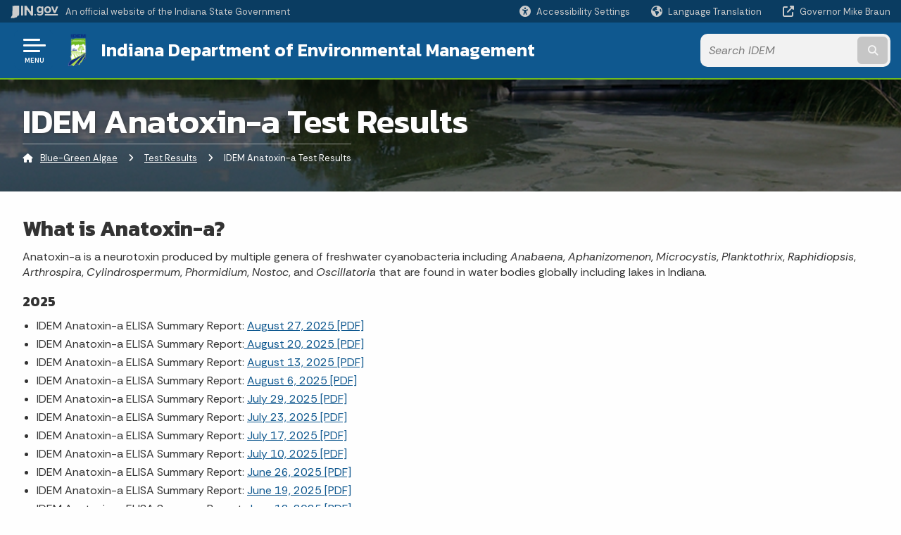

--- FILE ---
content_type: text/html; charset=UTF-8
request_url: https://www.in.gov/idem/algae/test-results/idem-anatoxin-a-test-results/
body_size: 11279
content:
<!doctype html>
<html class="no-js" lang="en" aria-label="Blue-Green Algae - IDEM Anatoxin-a Test Results" data="
subpage
">
    <head>
    <!-- Front end is subsite page asset -->
    <title>IDEM: Blue-Green Algae: IDEM Anatoxin-a Test Results</title>
<meta charset="utf-8">
<meta name="description" content="" />
<meta name="keywords" content="" />
<meta name="viewport" content="width=device-width, initial-scale=1.0">
<meta name="apple-mobile-web-app-capable" content="yes">
<meta http-equiv="X-UA-Compatible" content="IE=edge,chrome=1">
<meta name="dcterms.title"      content="IDEM Anatoxin-a Test Results">
<meta name="dcterms.creator"    content="Blue-Green Algae">
<meta name="dcterms.created"    content="2021-02-12T14:05:19-05:00">
<meta name="dcterms.modified"   content="2025-08-29T13:00:03-04:00">
<meta name="dcterms.issued"     content="2021-02-18T13:44:35-05:00">
<meta name="dcterms.format"     content="HTML">
<meta name="dcterms.identifier" content="https://www.in.gov/idem/algae/test-results/idem-anatoxin-a-test-results">
<!-- EnhancedUiSearch //-->
<!-- Settings //-->
<meta name="assetType" content="page_standard" />
<meta name="assetName" content="IDEM Anatoxina Test Results" />
<!-- Publishing - Page Details //-->
    <meta itemprop="name" content="IDEM Anatoxin-a Test Results" />
    <meta itemprop="description" content="" />
        <meta itemprop="image" content="https://www.in.gov" />
<meta name="twitter:card" content="summary" />
        <meta name="twitter:title" content="IDEM Anatoxin-a Test Results" />
        <meta name="twitter:description" content="" />
        <meta property="og:title" content="IDEM Anatoxin-a Test Results" />
        <meta property="og:description" content="" />
<meta property="og:type" content="website" />
    <meta property="og:url" content="https://www.in.gov/idem/algae/test-results/idem-anatoxin-a-test-results/" />
<meta property="og:site_name" content="Blue-Green Algae" />
<meta property="article:published_time" content="2021-02-18T13:44:35-05:00" />
<meta property="article:modified_time" content="2025-08-29T13:00:03-04:00" />
<meta property="article:tag" content="" />
<link rel="shortcut icon" href="/global/images/favicon.ico" />
                <link rel="preconnect" href="https://fonts.googleapis.com">
<link rel="preconnect" href="https://fonts.gstatic.com" crossorigin>
<link href="https://fonts.googleapis.com/css2?family=Kanit:ital,wght@0,300;0,400;0,600;0,700;1,300;1,400;1,600;1,700&family=Rethink+Sans:ital,wght@0,400..800;1,400..800&display=swap" rel="stylesheet">
<link type="text/css" rel="stylesheet" media="all" href="/global/css/font-awesome-6.7.1/css/all.min.css" /> 
<link type="text/css" rel="stylesheet" media="all" href="/global/css/agency-styles-2024.css" />
<script type="text/javascript" src="/global/javascript/jquery-3.5.1.js"></script>
<!-- u: 52676 -->
            <link href="/idem/includes/custom.css" rel="stylesheet">
            <link href="/idem/includes/custom.css" rel="stylesheet">
        <link href="/idem/algae/includes/custom.css" rel="stylesheet">
         <link href="/idem/algae/includes/colors_2024.css" rel="stylesheet">
</head>
<body id="subpage" class="algae marketing show-horizontal-menu ">
                <header data-sticky-container class="">
    <div data-sticky data-margin-top="0" data-sticky-on="small">
        <div id="header_sliver" class="row expanded">
            <div id="header_sliver_logo_container" class="container_ingovlogo columns">
                    <svg id="in-gov-logo-svg" class="in-gov-logo-svg" alrt="IN.gov Logo" data-name="IN.gov Logo"
                        xmlns="http://www.w3.org/2000/svg" viewBox="0 0 120 32.26" height="18" width="68">
                        <defs>
                            <style>
                                .ingov-logo {
                                    fill: #fff;
                                }
                            </style>
                        </defs>
                        <title>IN.gov</title>
                        <path class="ingov-logo"
                            d="M20.21.1,9.8,0A3.6,3.6,0,0,0,8.53.26L6.81,1A.91.91,0,0,1,6.45,1,.86.86,0,0,1,6.15,1l-1-.45A.84.84,0,0,0,4.2.68a.88.88,0,0,0-.26.63L3.63,24a1.63,1.63,0,0,1-.25.75L1,28a3.65,3.65,0,0,0-.53,1.18L0,31.28a.83.83,0,0,0,.13.7.73.73,0,0,0,.57.28,1,1,0,0,0,.31,0l2.71-.83a1.3,1.3,0,0,1,.7.05L5.58,32a1.25,1.25,0,0,0,.51.12A1.37,1.37,0,0,0,7,31.77l.61-.56a.82.82,0,0,1,.49-.16h.07l.9.18.19,0a1.2,1.2,0,0,0,1.11-.7l.28-.65a.15.15,0,0,1,.17-.07l1.94.68a1.11,1.11,0,0,0,.34.06,1.18,1.18,0,0,0,1-.57l.32-.55a3.91,3.91,0,0,1,.61-.75l1.57-1.41a1.59,1.59,0,0,0,.46-1.37L17,25.57h0a2.72,2.72,0,0,0,1.35,0l1.88-.53a.82.82,0,0,0,.45-1.34L20.18,23a.08.08,0,0,1,0-.07.09.09,0,0,1,0-.06l.31-.23a1.76,1.76,0,0,0,.64-1.28l.07-20.19A1,1,0,0,0,20.21.1Zm61.61,2H78.65A.61.61,0,0,0,78,2.7a.61.61,0,0,1-1,.47,6.25,6.25,0,0,0-4.1-1.49c-4.19,0-7.31,3-7.31,8.44s3.16,8.44,7.31,8.44A6.22,6.22,0,0,0,77,17a.61.61,0,0,1,1,.46v.16c0,3.26-2.47,4.19-4.56,4.19a6.79,6.79,0,0,1-4.66-1.55.61.61,0,0,0-.93.14l-1.27,2.05a.62.62,0,0,0,.14.81,10.1,10.1,0,0,0,6.72,2.12c4.08,0,9-1.54,9-7.86V2.7A.61.61,0,0,0,81.82,2.09ZM78,12.59a.63.63,0,0,1-.14.39,4.9,4.9,0,0,1-3.6,1.7c-2.47,0-4.19-1.72-4.19-4.56s1.72-4.56,4.19-4.56a4.79,4.79,0,0,1,3.63,1.73.59.59,0,0,1,.11.35Zm15.59,6.48a8.41,8.41,0,0,0,8.78-8.72,8.77,8.77,0,0,0-17.54,0A8.4,8.4,0,0,0,93.63,19.07Zm0-13.52c2.71,0,4.26,2.23,4.26,4.8s-1.54,4.84-4.26,4.84S89.41,13,89.41,10.36,90.92,5.55,93.63,5.55Zm25.49-3.47h-2.8a.88.88,0,0,0-.82.57l-3.29,8.78a.88.88,0,0,1-1.64,0l-3.29-8.78a.88.88,0,0,0-.82-.57H103.7a.88.88,0,0,0-.81,1.2l6,14.82a.88.88,0,0,0,.81.55h3.52a.88.88,0,0,0,.81-.55l6-14.82A.88.88,0,0,0,119.12,2.09ZM61.59,21.23a2,2,0,1,0,2,2A2,2,0,0,0,61.59,21.23ZM30.18.44H26.66a.88.88,0,0,0-.88.88v23a.88.88,0,0,0,.88.88h3.52a.88.88,0,0,0,.88-.88v-23A.88.88,0,0,0,30.18.44Zm25.47,0H52.13a.88.88,0,0,0-.88.88V13.74a.88.88,0,0,1-1.59.51L40.05.81a.88.88,0,0,0-.71-.37H35.25a.88.88,0,0,0-.88.88v23a.88.88,0,0,0,.88.88h3.52a.88.88,0,0,0,.88-.88v-13a.88.88,0,0,1,1.59-.51l9.95,14a.88.88,0,0,0,.71.37h3.76a.88.88,0,0,0,.88-.88v-23A.88.88,0,0,0,55.65.44ZM118.59,21.6H87.28a.88.88,0,0,0-.88.88v1.75a.88.88,0,0,0,.88.88h31.31a.88.88,0,0,0,.88-.88V22.48A.88.88,0,0,0,118.59,21.6Z"
                            transform="translate(0 0)"></path>
                    </svg>
                <a href="https://www.in.gov/" target="_blank">
                <span id="header_sliver_official_text">An official website <span class="small-hide">of the Indiana State Government</span></span>
                </a>
            </div>
            <div class="columns medium-hide medium-2 large-2 shrink">
                <a id="header_sliver_accessibility_link" href="javascript:void(0);" data-acsb-custom-trigger="true" role="button" data-acsb-clickable="true" data-acsb-navigable="true" aria-hidden="true" tabindex="-1">
                    <span id="header_sliver_accessibility_icon" class="fas fa-universal-access" aria-hidden="true"></span>
                    <span id="header_sliver_accessibility_text" class="small-hide" aria-hidden="true">Accessibility Settings</span>
                </a>
            </div>
            <div id="google_translate_element_header" class="small-hide columns medium-hide medium-2 large-2 shrink">
                <span id="header_sliver_translation_icon" class="fas fa-globe-americas"></span>
                <span id="header_sliver_translation_text" class="small-hide">Language Translation</span>
            </div>
            <script type="text/javascript">
                function googleTranslateElementInit() {
                    new google.translate.TranslateElement({ pageLanguage: 'en', layout: google.translate.TranslateElement.InlineLayout.VERTICAL }, 'google_translate_element_header');
                }
            </script>
            <script type="text/javascript" src="//translate.google.com/translate_a/element.js?cb=googleTranslateElementInit" async></script>
            <div class="columns small-hide medium-2 large-2 shrink">
                <a id="header_sliver_governor_link" href="https://www.in.gov/gov" target="_blank"><span id="header_sliver_governor_icon" class="fas fa-external-link-alt"></span> <span id="header_sliver_governor_text">Governor Mike Braun</span></a>
            </div>
        </div>
        <div id="header_top" role="navigation" class="row expanded collapse">
            <div class="columns small-12 medium-expand">
                <ul id="header_elem-list" class="row expanded ">
                    <li id="header_agency-logo" class="columns small-12 shrink small-expand">
                                <a href="/idem">
                        <img class="logo_agency" src="/idem/images/logo-idemnew.png" alt="IDEM Logo"></a>
                    </li>
                    <li id="header_agency-name" class="columns  has-agency-logo ">   
                                    <a href="/idem" aria-label="Indiana Department of Environmental Management">
                        Indiana Department of Environmental Management                     
                        </a>
                    </li>
                    <script>
                        var searchCollection = 'agencies1';
                        var searchResultsPage = '/idem/algae/search-results';
                        var searchProfile = 'idem';
                    </script>
                    <li id="header_search" class="columns small-12 medium-4 large-3">
                        <form id="agency-fb-search" action="/idem/algae/search-results" method="get" role="search">
                            <input type="hidden" name="profile" value="idem">
                            <input type="hidden" name="collection" value="agencies1">
                            <ul id="header_search-list">
                                <li><button type="button" class="button" id="button_voice-search" title="Search by voice"><i
                                            class="fas fa-microphone"></i><span class="show-for-sr">Start voice
                                            input</span></button></li>
                                <li>
                                    <input id="header_agency-search" type="search" placeholder="Search&nbsp;IDEM"
                                        data-placeholder="Search&nbsp;IDEM" name="query" autocomplete="off"
                                        aria-label="Search query">
                                    <div id="frequent-search-wrap" data-cached=0>
                                        <p><i class="fas fa-star"></i> <strong>Frequent Searches</strong></p>
                                    </div>
                                </li>
                                <li><button type="submit" class="button" id="button_text-search"><span class="fas fa-magnifying-glass"></span><span class="browser-ie11">&gt;</span><span class="show-for-sr">Submit text search</span></button></li>
                            </ul>
                        </form>
                    </li>
                </ul>
            </div>
        </div>
    </div>
    <div id="top-menu-nav-btn" class="columns shrink bottom-left" title="Main Menu">
        <button id="button_main-menu" aria-expanded="true">
            <div id="toggle" class="button-container">
                <span class="top"></span>
                <span class="middle"></span>
                <span class="bottom"></span>
                <div class="icon-text">MENU</div>
            </div>
        </button>
    </div>
    <!--<div class="faq_box" style="display:none;"></div>-->
    <script>let siteAlertJSONPath = '/idem/algae' + '/includes/site-alert.json'</script>
</header>
<div class="overlay" id="overlay" data-close-on-click="true">
	<nav class="overlay-menu">
		<div class="main-nav" id="main-nav">
		    <div class="section-header section-parent">
                <h2>
					<span class="fas fa-home"></span><a href="/idem">IDEM</a><span class="fas fa-angle-right"></span><a href="/idem/algae">Blue-Green Algae</a>
				</h2>
		    </div>
		    <ul class="vertical menu accordion-menu" data-accordion-menu data-submenu-toggle="true" data-multi-open="false">
    <li>
                <a href="/idem/algae/about-blue-green-algae">About Blue-Green Algae</a>
</li>
    <li class="list-group-item list-group-item-nav ">
            <a  href="https://www.in.gov/boah/species-information/companion-animals-dogs-cats/blue-green-algae/" >Indiana State Board of Animal Health
            </a>
    </li>
    <li>
                <a href="/idem/algae/contact">Contact</a>
</li>
    <li class="list-group-item list-group-item-nav section-header">
            <a  href="javascript:void(0);" >Information About
            </a>
    </li>
    <li>
        <a href="/idem/algae/indiana-reservoir-and-lake-sampling-update">Indiana Reservoir and Lake Sampling Update
            <span class="show-for-sr"> - Click to Expand</span>
        </a>
<ul class="nested vertical menu submenu is-accordion-submenu" data-toggler=".expanded">
    <li>
        <a href="/idem/algae/indiana-reservoir-and-lake-sampling-update/may-12,-2023-indiana-reservoir-and-lake-sampling-update">May 12, 2023: Indiana Reservoir and Lake Sampling Update
            <span class="show-for-sr"> - Click to Expand</span>
        </a>
</li>
    <li>
        <a href="/idem/algae/indiana-reservoir-and-lake-sampling-update/may-19,-2023-indiana-reservoir-and-lake-sampling-update">May 19, 2023: Indiana Reservoir and Lake Sampling Update
            <span class="show-for-sr"> - Click to Expand</span>
        </a>
</li>
    <li>
        <a href="/idem/algae/indiana-reservoir-and-lake-sampling-update/may-26,-2023-indiana-reservoir-and-lake-sampling-update">May 26, 2023: Indiana Reservoir and Lake Sampling Update
            <span class="show-for-sr"> - Click to Expand</span>
        </a>
</li>
    <li>
        <a href="/idem/algae/indiana-reservoir-and-lake-sampling-update/june-2,-2023-indiana-reservoir-and-lake-sampling-update">June 2, 2023: Indiana Reservoir and Lake Sampling Update
            <span class="show-for-sr"> - Click to Expand</span>
        </a>
</li>
    <li>
        <a href="/idem/algae/indiana-reservoir-and-lake-sampling-update/june-9,-2023-indiana-reservoir-and-lake-sampling-update">June 9, 2023: Indiana Reservoir and Lake Sampling Update
            <span class="show-for-sr"> - Click to Expand</span>
        </a>
</li>
    <li>
        <a href="/idem/algae/indiana-reservoir-and-lake-sampling-update/june-16,-2023-indiana-reservoir-and-lake-sampling-update">June 16, 2023: Indiana Reservoir and Lake Sampling Update
            <span class="show-for-sr"> - Click to Expand</span>
        </a>
</li>
    <li>
        <a href="/idem/algae/indiana-reservoir-and-lake-sampling-update/june-23,-2023-indiana-reservoir-and-lake-sampling-update">June 23, 2023: Indiana Reservoir and Lake Sampling Update
            <span class="show-for-sr"> - Click to Expand</span>
        </a>
</li>
    <li>
        <a href="/idem/algae/indiana-reservoir-and-lake-sampling-update/june-30,-2023-indiana-reservoir-and-lake-sampling-update">June 30, 2023: Indiana Reservoir and Lake Sampling Update
            <span class="show-for-sr"> - Click to Expand</span>
        </a>
</li>
    <li>
        <a href="/idem/algae/indiana-reservoir-and-lake-sampling-update/july-7,-2023-indiana-reservoir-and-lake-sampling-update">July 7, 2023: Indiana Reservoir and Lake Sampling Update
            <span class="show-for-sr"> - Click to Expand</span>
        </a>
</li>
    <li>
        <a href="/idem/algae/indiana-reservoir-and-lake-sampling-update/july-14,-2023-indiana-reservoir-and-lake-sampling-update">July 14, 2023: Indiana Reservoir and Lake Sampling Update
            <span class="show-for-sr"> - Click to Expand</span>
        </a>
</li>
    <li>
        <a href="/idem/algae/indiana-reservoir-and-lake-sampling-update/july-21,-2023-indiana-reservoir-and-lake-sampling-update">July 21, 2023: Indiana Reservoir and Lake Sampling Update
            <span class="show-for-sr"> - Click to Expand</span>
        </a>
</li>
    <li>
        <a href="/idem/algae/indiana-reservoir-and-lake-sampling-update/july-28,-2023-indiana-reservoir-and-lake-sampling-update">July 28, 2023: Indiana Reservoir and Lake Sampling Update
            <span class="show-for-sr"> - Click to Expand</span>
        </a>
</li>
    <li>
        <a href="/idem/algae/indiana-reservoir-and-lake-sampling-update/august-4,-2023-indiana-reservoir-and-lake-sampling-update">August 4, 2023: Indiana Reservoir and Lake Sampling Update
            <span class="show-for-sr"> - Click to Expand</span>
        </a>
</li>
    <li>
        <a href="/idem/algae/indiana-reservoir-and-lake-sampling-update/august-11,-2023-indiana-reservoir-and-lake-sampling-update">August 11, 2023: Indiana Reservoir and Lake Sampling Update
            <span class="show-for-sr"> - Click to Expand</span>
        </a>
</li>
    <li>
        <a href="/idem/algae/indiana-reservoir-and-lake-sampling-update/august-18,-2023-indiana-reservoir-and-lake-sampling-update">August 18, 2023: Indiana Reservoir and Lake Sampling Update
            <span class="show-for-sr"> - Click to Expand</span>
        </a>
</li>
    <li>
        <a href="/idem/algae/indiana-reservoir-and-lake-sampling-update/august-25,-2023-indiana-reservoir-and-lake-sampling-update">August 25, 2023: Indiana Reservoir and Lake Sampling Update
            <span class="show-for-sr"> - Click to Expand</span>
        </a>
</li>
    <li>
        <a href="/idem/algae/indiana-reservoir-and-lake-sampling-update/september-1,-2023-indiana-reservoir-and-lake-sampling-update">September 1, 2023: Indiana Reservoir and Lake Sampling Update
            <span class="show-for-sr"> - Click to Expand</span>
        </a>
</li>
    <li>
        <a href="/idem/algae/indiana-reservoir-and-lake-sampling-update/may-17,-2024-indiana-reservoir-and-lake-sampling-update">May 17, 2024: Indiana Reservoir and Lake Sampling Update
            <span class="show-for-sr"> - Click to Expand</span>
        </a>
</li>
    <li>
        <a href="/idem/algae/indiana-reservoir-and-lake-sampling-update/may-24,-2024-indiana-reservoir-and-lake-sampling-update">May 24, 2024: Indiana Reservoir and Lake Sampling Update
            <span class="show-for-sr"> - Click to Expand</span>
        </a>
</li>
    <li>
        <a href="/idem/algae/indiana-reservoir-and-lake-sampling-update/may-31,-2024-indiana-reservoir-and-lake-sampling-update">May 31, 2024: Indiana Reservoir and Lake Sampling Update
            <span class="show-for-sr"> - Click to Expand</span>
        </a>
</li>
    <li>
        <a href="/idem/algae/indiana-reservoir-and-lake-sampling-update/june-14,-2024-indiana-reservoir-and-lake-sampling-update">June 14, 2024: Indiana Reservoir and Lake Sampling Update
            <span class="show-for-sr"> - Click to Expand</span>
        </a>
</li>
    <li>
        <a href="/idem/algae/indiana-reservoir-and-lake-sampling-update/june-21,-2024-indiana-reservoir-and-lake-sampling-update">June 21, 2024: Indiana Reservoir and Lake Sampling Update
            <span class="show-for-sr"> - Click to Expand</span>
        </a>
</li>
    <li>
        <a href="/idem/algae/indiana-reservoir-and-lake-sampling-update/june-28,-2024-indiana-reservoir-and-lake-sampling-update">June 28, 2024: Indiana Reservoir and Lake Sampling Update
            <span class="show-for-sr"> - Click to Expand</span>
        </a>
</li>
    <li>
        <a href="/idem/algae/indiana-reservoir-and-lake-sampling-update/july-12,-2024-indiana-reservoir-and-lake-sampling-update">July 12, 2024: Indiana Reservoir and Lake Sampling Update
            <span class="show-for-sr"> - Click to Expand</span>
        </a>
</li>
    <li>
        <a href="/idem/algae/indiana-reservoir-and-lake-sampling-update/july-19,-2024-indiana-reservoir-and-lake-sampling-update">July 19, 2024: Indiana Reservoir and Lake Sampling Update
            <span class="show-for-sr"> - Click to Expand</span>
        </a>
</li>
    <li>
        <a href="/idem/algae/indiana-reservoir-and-lake-sampling-update/july-26,-2024-indiana-reservoir-and-lake-sampling-update">July 26, 2024: Indiana Reservoir and Lake Sampling Update
            <span class="show-for-sr"> - Click to Expand</span>
        </a>
</li>
    <li>
        <a href="/idem/algae/indiana-reservoir-and-lake-sampling-update/august-2,-2024-indiana-reservoir-and-lake-sampling-update">August 2, 2024: Indiana Reservoir and Lake Sampling Update
            <span class="show-for-sr"> - Click to Expand</span>
        </a>
</li>
    <li>
        <a href="/idem/algae/indiana-reservoir-and-lake-sampling-update/august-9,-2024-indiana-reservoir-and-lake-sampling-update">August 9, 2024: Indiana Reservoir and Lake Sampling Update
            <span class="show-for-sr"> - Click to Expand</span>
        </a>
</li>
    <li>
        <a href="/idem/algae/indiana-reservoir-and-lake-sampling-update/august-16,-2024-indiana-reservoir-and-lake-sampling-update">August 16, 2024: Indiana Reservoir and Lake Sampling Update
            <span class="show-for-sr"> - Click to Expand</span>
        </a>
</li>
    <li>
        <a href="/idem/algae/indiana-reservoir-and-lake-sampling-update/august-23,-2024-indiana-reservoir-and-lake-sampling-update">August 23, 2024: Indiana Reservoir and Lake Sampling Update
            <span class="show-for-sr"> - Click to Expand</span>
        </a>
</li>
    <li>
        <a href="/idem/algae/indiana-reservoir-and-lake-sampling-update/august-30,-2024-indiana-reservoir-and-lake-sampling-update">August 30, 2024: Indiana Reservoir and Lake Sampling Update
            <span class="show-for-sr"> - Click to Expand</span>
        </a>
</li>
    <li>
        <a href="/idem/algae/indiana-reservoir-and-lake-sampling-update/april-30,-2025-indiana-reservoir-and-lake-sampling-update">April 30, 2025: Indiana Reservoir and Lake Sampling Update
            <span class="show-for-sr"> - Click to Expand</span>
        </a>
</li>
    <li>
        <a href="/idem/algae/indiana-reservoir-and-lake-sampling-update/may-16,-2025-indiana-reservoir-and-lake-sampling-update">May 16, 2025: Indiana Reservoir and Lake Sampling Update
            <span class="show-for-sr"> - Click to Expand</span>
        </a>
</li>
    <li>
        <a href="/idem/algae/indiana-reservoir-and-lake-sampling-update/may-23,-2025-indiana-reservoir-and-lake-sampling-update">May 23, 2025: Indiana Reservoir and Lake Sampling Update
            <span class="show-for-sr"> - Click to Expand</span>
        </a>
</li>
    <li>
        <a href="/idem/algae/indiana-reservoir-and-lake-sampling-update/may-30,-2025-indiana-reservoir-and-lake-sampling-update">May 30, 2025: Indiana Reservoir and Lake Sampling Update
            <span class="show-for-sr"> - Click to Expand</span>
        </a>
</li>
    <li>
        <a href="/idem/algae/indiana-reservoir-and-lake-sampling-update/june-13,-2025-indiana-reservoir-and-lake-sampling-update">June 13, 2025: Indiana Reservoir and Lake Sampling Update
            <span class="show-for-sr"> - Click to Expand</span>
        </a>
</li>
    <li>
        <a href="/idem/algae/indiana-reservoir-and-lake-sampling-update/june-20,-2025-indiana-reservoir-and-lake-sampling-update">June 20, 2025: Indiana Reservoir and Lake Sampling Update
            <span class="show-for-sr"> - Click to Expand</span>
        </a>
</li>
    <li>
        <a href="/idem/algae/indiana-reservoir-and-lake-sampling-update/june-27,-2025-indiana-reservoir-and-lake-sampling-update">June 27, 2025: Indiana Reservoir and Lake Sampling Update
            <span class="show-for-sr"> - Click to Expand</span>
        </a>
</li>
    <li>
        <a href="/idem/algae/indiana-reservoir-and-lake-sampling-update/july-11,-2025-indiana-reservoir-and-lake-sampling-update">July 11, 2025: Indiana Reservoir and Lake Sampling Update
            <span class="show-for-sr"> - Click to Expand</span>
        </a>
</li>
    <li>
        <a href="/idem/algae/indiana-reservoir-and-lake-sampling-update/july-18,-2025-indiana-reservoir-and-lake-sampling-update">July 18, 2025: Indiana Reservoir and Lake Sampling Update
            <span class="show-for-sr"> - Click to Expand</span>
        </a>
</li>
</ul></li>
    <li>
                <a href="/idem/algae/test-results">Test Results</a>
</li>
    <li>
        <a href="/idem/algae/resources">Resources
            <span class="show-for-sr"> - Click to Expand</span>
        </a>
<ul class="nested vertical menu submenu is-accordion-submenu" data-toggler=".expanded">
    <li class="parent">
            <a  href="/idem/riverwatch" >Hoosier Riverwatch
                <span class="show-for-sr"> - Click to Expand</span>
            </a>
        <button class="toggle"></button>
    </li>
    <li class="parent">
            <a  href="/idem/lakemichigan/lake-michigan-beach-monitoring-and-notification-program" >Indiana Beach Program
                <span class="show-for-sr"> - Click to Expand</span>
            </a>
        <button class="toggle"></button>
    </li>
    <li class="parent">
            <a  href="/idem/stormwater" >Storm Water Permitting
                <span class="show-for-sr"> - Click to Expand</span>
            </a>
        <button class="toggle"></button>
    </li>
    <li class="parent">
            <a  href="/idem/cleanwater" >Water Quality
                <span class="show-for-sr"> - Click to Expand</span>
            </a>
        <button class="toggle"></button>
    </li>
    <li class="parent">
            <a  href="/idem/nps" >Watersheds and Nonpoint Source Water Pollution
                <span class="show-for-sr"> - Click to Expand</span>
            </a>
        <button class="toggle"></button>
    </li>
    <li class="parent">
            <a  href="/idem/wetlands" >Wetlands, Lakes, and Streams Regulation
                <span class="show-for-sr"> - Click to Expand</span>
            </a>
        <button class="toggle"></button>
    </li>
    <li>
        <a href="/idem/algae/resources/additional-resources">Additional Resources
            <span class="show-for-sr"> - Click to Expand</span>
        </a>
</li>
</ul></li>
            </ul>
        </div>
    </nav>
    <div id="mm-close">
        <span class="fas fa-times fa-small"></span>&nbsp; Close Menu
    </div>
</div>
        <div id="container_main" class="row expanded ">
            <main class="columns medium-12">
                <article aria-label="IN.gov Content">
<!-- banner -->
        <div id="subpage-banner-container" style="background-image: url('/idem/algae/images/pagebanner_bluegreen_algae.png'); background-position: center center;">
	        <div id="subpage-banner-overlay">
		        <div id="subpage-banner-width">
		            <h1 id="subpage-main-title">IDEM Anatoxin-a Test Results</h1>
	    	        <ul id="subpage-breadcrumbs">
                        <li>
                            <span class="fas fa-home"></span>
                                    <a href="/idem/algae">Blue-Green Algae</a> 
                        </li>
                        <li>
                                    <span class="fas fa-angle-right"></span>
                                    <a href="/idem/algae/test-results">Test Results</a>
                        </li>
                        <li>
                                <span class="show-for-sr">Current: </span>
                                <span class="fas fa-angle-right"></span>
                                IDEM Anatoxin-a Test Results
                        </li>
	    	        </ul>
	    	    </div>
	        </div>
        </div>
                                        <!-- Standard page container -->
                                            <!--<div class="text-container">-->
<section id="content_container_303085">
<h2>What is Anatoxin-a?</h2><p>Anatoxin-a is a neurotoxin produced by multiple genera of freshwater cyanobacteria including <em>Anabaena</em>, <em>Aphanizomenon</em>, <em>Microcystis</em>, <em>Planktothrix</em>, <em>Raphidiopsis</em>, <em>Arthrospira</em>, <em>Cylindrospermum</em>, <em>Phormidium</em>, <em>Nostoc</em>, and <em>Oscillatoria</em> that are found in water bodies globally including lakes in Indiana.</p><h4>2025</h4><ul><li>IDEM Anatoxin-a ELISA Summary Report: <a href="/idem/algae/files/idem_anatoxin_results_20250827_elisa.pdf">August 27, 2025 [PDF]</a></li><li>IDEM Anatoxin-a ELISA Summary Report:<a href="/idem/algae/files/idem_anatoxin_results_20250820_elisa.pdf"> August 20, 2025 [PDF]</a></li><li>IDEM Anatoxin-a ELISA Summary Report: <a href="/idem/algae/files/idem_anatoxin_results_20250813_elisa.pdf">August 13, 2025 [PDF]</a></li><li>IDEM Anatoxin-a ELISA Summary Report: <a href="/idem/algae/files/idem_anatoxin_results_20250806_elisa.pdf">August 6, 2025 [PDF]</a></li><li>IDEM Anatoxin-a ELISA Summary Report: <a href="/idem/algae/files/idem_anatoxin_results_20250729_elisa.pdf">July 29, 2025 [PDF]</a></li><li>IDEM Anatoxin-a ELISA Summary Report: <a href="/idem/algae/files/idem_anatoxin_results_20250723_elisa.pdf">July 23, 2025 [PDF]</a></li><li>IDEM Anatoxin-a ELISA Summary Report: <a href="/idem/algae/files/idem_anatoxin_results_20250717_elisa.pdf">July 17, 2025 [PDF]</a></li><li>IDEM Anatoxin-a ELISA Summary Report: <a href="/idem/algae/files/idem_anatoxin_results_20250710_elisa.pdf">July 10, 2025 [PDF]</a></li><li>IDEM Anatoxin-a ELISA Summary Report: <a href="/idem/algae/files/idem_anatoxin_results_20250626_elisa.pdf">June 26, 2025 [PDF]</a></li><li>IDEM Anatoxin-a ELISA Summary Report: <a href="/idem/algae/files/idem_anatoxin_results_20250619_elisa.pdf">June 19, 2025 [PDF]</a></li><li>IDEM Anatoxin-a ELISA Summary Report: <a href="/idem/algae/files/idem_anatoxin_results_20250612_elisa.pdf">June 12, 2025 [PDF]</a></li><li>IDEM Anatoxin-a ELISA Summary Report: <a href="/idem/algae/files/idem_anatoxin_results_20250528_elisa.pdf">May 28, 2025 [PDF]</a></li><li>IDEM Anatoxin-a ELISA Summary Report: <a href="/idem/algae/files/idem_anatoxin_results_20250522_elisa.pdf">May 22, 2025 [PDF]</a></li><li>IDEM Anatoxin-a ELISA Summary Report: <a href="/idem/algae/files/idem_anatoxin_results_20250515_elisa.pdf">May 15, 2025 [PDF]</a></li></ul><h4>2024</h4><ul><li>IDEM Anatoxin-a ELISA Summary Report: <a href="/idem/algae/files/idem_anatoxin_results_20240827_elisa.pdf">August 27, 2024 [PDF]</a></li><li>IDEM Anatoxin-a ELISA Summary Report: <a href="/idem/algae/files/idem_anatoxin_results_20240821_elisa.pdf">August 21, 2024 [PDF]</a></li><li>IDEM Anatoxin-a ELISA Summary Report: <a href="/idem/algae/files/idem_anatoxin_results_20240814_elisa.pdf">August 14, 2024 [PDF]</a></li><li>IDEM Anatoxin-a ELISA Summary Report: <a href="/idem/algae/files/idem_anatoxin_results_20240807_elisa.pdf">August 7, 2024 [PDF]</a></li><li>IDEM Anatoxin-a ELISA Summary Report: <a href="/idem/algae/files/idem_anatoxin_results_20240730_elisa.pdf">July 30, 2024 [PDF]</a></li><li>IDEM Anatoxin-a ELISA Summary Report: <a href="/idem/algae/files/idem_anatoxin_results_20240724_elisa.pdf">July 24, 2024 [PDF]</a></li><li>IDEM Anatoxin-a ELISA Summary Report: <a href="/idem/algae/files/idem_anatoxin_results_20240717_elisa.pdf">July 17, 2024 [PDF]</a></li><li>IDEM Anatoxin-a ELISA Summary Report: <a href="/idem/algae/files/idem_anatoxin_results_20240711_elisa.pdf">July 11, 2024 [PDF]</a></li><li>IDEM Anatoxin-a ELISA Summary Report: <a href="/idem/algae/files/idem_anatoxin_results_20240626_elisa.pdf">June 26, 2024 [PDF]</a></li><li>IDEM Anatoxin-a ELISA Summary Report: <a href="/idem/algae/files/idem_anatoxin_results_20240619_elisa.pdf">June 19, 2024 [PDF]</a></li><li>IDEM Anatoxin-a ELISA Summary Report: <a href="/idem/algae/files/idem_anatoxin_results_20240612_elisa.pdf">June 12, 2024 [PDF]</a></li><li>IDEM Anatoxin-a ELISA Summary Report: <a href="/idem/algae/files/idem_anatoxin_results_20240529_elisa.pdf">May 29, 2024 [PDF]</a></li><li>IDEM Anatoxin-a ELISA Summary Report: <a href="/idem/algae/files/idem_anatoxin_results_20240522_elisa.pdf">May 22, 2024 [PDF]</a></li><li>IDEM Anatoxin-a ELISA Summary Report: <a href="/idem/algae/files/idem_anatoxin_results_20240515_elisa.pdf">May 15, 2024 [PDF]</a></li></ul><h4>Archived Reports</h4><ul><li><a href="/idem/algae/files/idem_anatoxin_results_2023.zip">IDEM 2023 Anatoxin-a Reports [ZIP]</a></li><li><a href="/idem/algae/files/idem_anatoxin_results_2022.zip">IDEM 2022 Anatoxin-a Reports [ZIP]</a></li><li><a href="/idem/algae/files/idem_anatoxin_results_2021.zip">IDEM 2021 Anatoxin-a Reports [ZIP]</a></li><li><a href="/idem/algae/files/idem_anatoxin_results_2020.zip">IDEM 2020 Anatoxin-a Reports [ZIP]</a></li><li><a href="/idem/algae/files/idem_anatoxin_results_2019.zip">IDEM 2019 Anatoxin-a Reports [ZIP]</a></li><li><a href="/idem/algae/files/idem_anatoxin_results_2018.zip">IDEM 2018 Anatoxin-a Reports [ZIP]</a></li><li><a href="/idem/algae/files/idem_anatoxin_results_2017.zip">IDEM 2017 Anatoxin-a Reports [ZIP]</a></li><li><a href="/idem/algae/files/idem_anatoxin_results_2016.zip">IDEM 2016 Anatoxin-a Reports [ZIP]</a></li><li><a href="/idem/algae/files/idem_anatoxin_results_2015.zip">IDEM 2015 Anatoxin-a Reports [ZIP]</a></li><li><a href="/idem/algae/files/idem_anatoxin_results_2014.pdf">IDEM 2014 Anatoxin-a Report [PDF]</a></li></ul>
</section>
                </article> 
            </main> 
        </div> 
                <section class="agency-prefooter">
    <div class="row expanded align-center">
        <!-- Squiz - hide if no content -->
        <div class="columns small-12 medium-6 large-expand">
            <div class="i-want-to-container">
                <h3><span class="fa-regular fa-user"></span>&nbsp;I Want To</h3>
                <ul><li><a href="/idem/nps/online-e303d-tool" rel="http://www.in.gov/idem/nps/pages/e303d/index.html">Find out if my stream is healthy.</a></li><li><a href="/idem/nps/what-is-nonpoint-source-pollution/what-you-can-do-to-reduce-or-stop-nonpoint-source-pollution" rel="http://www.in.gov/idem/nps/2487.htm">Learn about how I can improve water quality.</a></li><li><a href="/idem/contact/file-a-complaint" rel="http://www.in.gov/idem/5274.htm">Report a water quality problem.</a></li><li><a href="/idem/nps/what-is-nonpoint-source-pollution/make-a-real-difference" rel="http://www.in.gov/idem/nps/3360.htm">Read a watershed success story.</a></li><li><a href="/idem/cleanwater/wastewater-permitting" rel="http://in.gov/idem/cleanwater/2339.htm">Find out information on water permits.</a></li><li><a href="/idem/wetlands" rel="http://wetlands.in.gov/">Learn about wetlands.</a></li><li><a href="/idem/health/household-hazardous-wastes" rel="https://www.in.gov/idem/health/2452.htm">Learn about household hazardous waste.</a></li><li><a href="/idem/health/greening-our-backyards/composting" rel="https://www.in.gov/idem/health/2471.htm">Learn about composting and how to do it.</a></li></ul>
            </div>
        </div>
        <div class="columns small-12 medium-6 large-expand">
            <div class="online-services-container">
                <h3><span class="fa-regular fa-globe"></span>&nbsp;Online Services</h3>
                <ul><li><a href="/idem/about/idem-acronyms" target="_blank" rel="http://www.in.gov/idem/5218.htm">Acronyms List</a></li><li><a href="/idem/nps/eservices/impaired-waters-e303d-tutorial" target="_blank" rel="https://www.in.gov/idem/nps/3474.htm">Impaired Waters (e303d)</a></li><li><a href="/idem/legal/public-records/virtual-file-cabinet" target="_blank" rel="http://www.in.gov/idem/legal/2363.htm">Virtual File Cabinet</a></li><li><a href="/idem/forms" target="_blank" rel="https://www.in.gov/idem/7197.htm">IDEM Forms</a></li><li><a href="https://indwv.gecsws.com/" target="_blank">Drinking Water Viewer</a></li><li><a href="/idem/wetlands/mitigation-volunteer" target="_blank" rel="http://www.in.gov/idem/wetlands/pages/mitigation/">Volunteer Mitigation Sites</a></li><li><a href="http://www.in.gov/services.htm" rel="http://www.in.gov/services.htm">More IN.gov Online Services</a></li><li><a href="http://www.in.gov/subscriber_center.htm" rel="http://www.in.gov/subscriber_center.htm">IN.gov Subscriber Center</a></li></ul> 
            </div>
        </div>
        <div class="columns small-12 medium-6 large-expand">
            <div id="faq-wrap">
                <div id="faq-wrap-2">
                    <h3><span class="fa-regular fa-circle-question"></span>&nbsp;Top FAQs</h3>
                        <p></p>
                </div>
            </div>
        </div>
    </div>
</section>
        <input type="hidden" name="token" value="2c758ffcea149d4b3e1ef73de3d72d858ac9ec00"  class="sq-form-field" id="token" />        
                    <section id="footer_agency" data-ctype="agency-footer">
  <div class="row expanded">
      <div id="footer_agency-brand" class="columns small-12 medium-3">
        <img class="logo_agency" alt="IDEM Logo" src="/idem/images/logo-idemnew.png" height="40">
        <h2>Indiana Department of Environmental Management</h2>
      </div>
      <div id="footer_agency-links" class="columns small-12 medium-9">
        <div class="row expanded">
          <div class="columns small-12 medium-expand">
            <h2>Helpful Links</h2>
            <ul><li><a data-auth="NotApplicable" href="https://www.in.gov/idem/contact" title="https://www.in.gov/idem/contact" data-linkindex="3" style="border: 0px">Submit General Questions or Comments</a></li><li><a data-auth="NotApplicable" href="https://www.in.gov/idem/cleanups/investigation-and-cleanup-programs/emergency-response" title="https://www.in.gov/idem/cleanups/investigation-and-cleanup-programs/emergency-response" data-linkindex="4" style="border: 0px">Report Environmental Emergencies and Spills</a> <br />(24 Hours a Day/7 Days a Week)</li><li><a data-auth="NotApplicable" href="https://www.in.gov/idem/contact/file-a-complaint" title="https://www.in.gov/idem/contact/file-a-complaint" data-linkindex="5" style="border: 0px">File an Environmental Complaint</a></li></ul>
          </div>
          <div class="columns small-12 medium-expand">
            <h2>Contact Us</h2>
            <ul type="disc"><li>Central Office Phone:&nbsp;<a data-auth="NotApplicable" href="tel:+13172328603" title="tel:+13172328603" data-linkindex="0" style="border: 0px">(317) 232-8603</a></li><li>Toll Free:&nbsp;<a data-auth="NotApplicable" href="tel:+18004516027" title="tel:+18004516027" data-linkindex="1" style="border: 0px">(800) 451-6027</a> (within Indiana)</li><li>Email:&nbsp;<a href="mailto:info@idem.IN.gov" title="mailto:info@idem.IN.gov" data-linkindex="2" style="border: 0px">info@idem.IN.gov</a></li><li>Hours: 8:30 a.m. - 4:00 p.m.</li></ul>
          </div>
          <div class="columns small-12 medium-expand">
            <h2>Social Media</h2>
            <ul class="icons_social row medium-collapse">
              <li class="columns">
                <a title="Facebook" href="https://www.facebook.com/inddem/" target="_blank"><span class="fab fa-facebook-square"></span><span class="browser-ie11">Facebook</span></a>
              </li>
              <li class="columns">
                <a title="Twitter" href="https://www.twitter.com/idemnews" target="_blank"><span class="fab fa-x-twitter"></span><span class="browser-ie11">Twitter</span></a>
              </li>
              <li class="columns">
                <a title="Instagram" href="https://www.instagram.com/idemnews/" target="_blank"><span class="fab fa-instagram"></span><span class="browser-ie11">Instagram</span></a>
              </li>
              <li class="columns">
                <a title="YouTube" href="https://www.youtube.com/user/idemvideo" target="_blank"><span class="fab fa-youtube"></span><span class="browser-ie11">YouTube</span></a>
              </li>
              <li class="columns">
                <a title="LinkedIn" href="https://www.linkedin.com/company/inddem/" target="_blank"><span class="fab fa-linkedin"></span><span class="browser-ie11">LinkedIn</span></a>
              </li>
              <li class="columns">
                <a title="Email" href="https://cloud.subscription.in.gov/signup?depid=546006747" target="_blank"><span class="far fa-envelope"></span><span class="browser-ie11">Email</span></a>
              </li>
              <li class="columns">
                <a title="Calendar" href="https://events.in.gov/idem/" target="_blank"><span class="fas fa-calendar-alt"></span><span class="browser-ie11">Calendar</span></a>
              </li>
          </ul>
          </div>
      </div>
  </div>
</section>
                    <footer>
    <section id="footer_sliver">
    <div>
        Copyright &copy; 2025 State of Indiana - All rights reserved.
    </div>
</section>
<footer id="footer_global" data-ctype="global-footer" style="background-image: url(/global/images/indiana-state-seal-bw-2.png);">
    <div id="footer_links" class="row expanded">
        <div class="columns small-12 medium-6 large-expand">
            <section id="footer_help" aria-label="Find Information">
                <h2>Find Information</h2>
                <ul class="vertical menu">
                    <!-- <li><a href="https://www.in.gov/idoa/state-information-center/" target="_blank">About State Information Center</a></li>                     -->
                    <!-- <li><a href="sms:1-855-463-5292">Text: 1-855-463-5292</a></li> -->
                    <li class="chat-link"><a href="javascript:void(0);" onclick="zE.activate({hideOnClose: false});">State Information Live Chat</a></li>
                    <li><a href="https://in.accessgov.com/idoa/Forms/Page/idoa/ask-sic-a-question/" target="_blank">Email State Information Center</a></li>
                    <li><a href="https://www.in.gov/apps/iot/find-a-person/" target="_blank">Find a Person</a></li>
                    <li><a aria-label="Find an Agency Footer Link" href="//www.in.gov/core/find_agency.html" target="_blank">Find an Agency</a></li>
                    <li><a href="tel:1-800-457-8283">Call: 1-800-457-8283</a></li>
                    <li><a href="tel:1-888-311-1846">Text: 1-888-311-1846</a></li>
                </ul>
            </section>
        </div>
        <div class="columns small-12 medium-6 large-expand">
            <section id="footer_quick_information" aria-label="Quick Information">
                <h2>Quick Information</h2>
                <ul class="vertical menu">
                    <!-- <li><a href="https://www.in.gov/apps/iot/find-a-person/" target="_blank">Find a State Employee</a></li> -->
                    <!-- <li><a href="https://www.in.gov/core/find_agency.html" target="_blank">Find an Agency</a></li> -->
                    <!-- <li><a href="https://www.in.gov/core/map.html" target="_blank">Maps & Information</a></li> -->
                    <!-- <li><a href="https://workforindiana.in.gov/" target="_blank">Apply for State Jobs</a></li> -->
                    <li><a href="https://www.in.gov/core/sitesurvey.html" target="_blank">IN.gov User Survey</a></li>
                    <li><a href="https://www.in.gov/core/advanced_search.html" target="_blank">Advanced Search</a></li>
                    <li><a href="https://www.in.gov/core/policies.html" target="_blank">Policies</a></li>
                    <li><a href="https://www.in.gov/core/sitemap.html" target="_blank">Sitemap</a></li>
                    <li><a href="https://faqs.in.gov/hc/en-us" target="_blank">IN.gov FAQs</a></li>
                    <li><a href="https://www.in.gov/core/info_employees.html" target="_blank">State Employee Resources</a></li>
                    </li>
                </ul>
            </section>
        </div>
        <div class="columns small-12 medium-6 large-expand">
            <section id="footer_state_information" aria-label="State Information">
                <h2>State Information</h2>
                <ul class="vertical menu">
                    <li><a href="https://www.in.gov/core/map.html" target="_blank">Maps &amp; Information</a></li>
                    <li><a href="https://www.in.gov/core/news_events.html" target="_blank">IN.gov News &amp; Events</a></li>
                    <li><a href="https://www.in.gov/core/gov-delivery.html" target="_blank">Email Updates</a></li>
                    <li><a href="https://iga.in.gov/laws/current/ic/titles/1" target="_blank">Indiana Code</a></li>
                    <li><a href="http://www.in.gov/legislative/iac/" target="_blank">Indiana Administrative Code</a></li>
                    <li><a href="https://www.in.gov/core/awards.html" target="_blank">Awards</a></li>
                </ul>
            </section>
        </div>
        <div class="columns small-12 medium-6 large-expand">
            <section id="footer_media_links" aria-label="IN.gov Settings">
                <div class="footer-logo-container">
                    <svg id="footer-in-gov-logo-svg" data-name="IN.gov Logo" xmlns="https://www.w3.org/2000/svg"
                        height= 31.00 width=119 viewBox="0 0 119 31.99">
                        <defs>
                            <style>
                                .ingov-gold {
                                    fill: #eaba0b;
                                }
                                .ingov-blue {
                                    fill: #2a4d87;
                                }
                                .ingov-white {
                                    fill: #fff;
                                }
                            </style>
                        </defs>
                        <path class="ingov-white"
                            d="M81.13,2.07h0s-3.14,.01-3.14,.01c-.34,0-.61,.27-.61,.61,0,.34-.27,.61-.61,.61-.15,0-.29-.05-.4-.15-1.14-.97-2.58-1.5-4.08-1.49-4.15,0-7.25,3-7.25,8.37s3.13,8.37,7.25,8.37c1.49,0,2.94-.54,4.06-1.53,.25-.22,.64-.2,.86,.06,.1,.11,.15,.25,.15,.4v.15c0,3.23-2.45,4.15-4.52,4.15-1.82,0-3.37-.44-4.62-1.53-.25-.22-.64-.2-.86,.05-.02,.03-.04,.05-.06,.08l-1.26,2.03c-.16,.26-.1,.6,.14,.79,1.95,1.54,4.02,2.1,6.66,2.1,4.05,0,8.88-1.53,8.88-7.79V2.67c0-.33-.27-.59-.6-.6Zm-3.89,10.81c-.9,1.04-2.2,1.65-3.58,1.68-2.45,0-4.15-1.7-4.15-4.52s1.7-4.52,4.15-4.52c1.39,.02,2.71,.64,3.6,1.71,.07,.1,.11,.22,.11,.35v4.91c0,.14-.04,.28-.14,.4ZM92.85,1.66c-5.45,0-8.68,3.95-8.68,8.61s3.27,8.64,8.68,8.64,8.71-3.95,8.71-8.64-3.27-8.6-8.71-8.6Zm0,13.41c-2.69,0-4.19-2.21-4.19-4.8s1.52-4.77,4.19-4.77,4.22,2.21,4.22,4.77-1.53,4.8-4.22,4.8ZM118.45,2.13c-.1-.04-.22-.06-.33-.06h-2.78c-.36,0-.67,.23-.79,.56l-3.28,8.7c-.17,.45-.67,.67-1.12,.5-.23-.09-.41-.27-.5-.5l-3.26-8.7c-.12-.33-.44-.56-.79-.56h-2.74c-.48,0-.86,.4-.86,.88,0,.11,.02,.21,.06,.31l5.9,14.7c.13,.32,.44,.54,.79,.54h3.49c.35,0,.66-.22,.79-.54l5.9-14.7c.18-.45-.04-.95-.49-1.13ZM61.08,21.05c-1.08,0-1.96,.88-1.96,1.96s.88,1.96,1.96,1.96,1.96-.88,1.96-1.96-.88-1.96-1.96-1.96ZM29.93,.44h-3.49c-.48,0-.87,.39-.87,.87V24.11c0,.48,.39,.87,.87,.87h3.49c.48,0,.87-.39,.87-.87V1.3c0-.48-.39-.87-.87-.87Zm25.27,0s-.01,0-.02,0h-3.49c-.48,0-.87,.39-.87,.87V13.62c0,.48-.37,.88-.85,.88-.29,0-.57-.14-.73-.38L39.73,.79c-.16-.23-.43-.36-.71-.36h-4.06c-.48,0-.87,.39-.87,.87V24.11c0,.48,.39,.87,.87,.87h3.49c.48,0,.87-.39,.87-.87V11.22c0-.48,.37-.88,.85-.88,.29,0,.57,.14,.73,.38l9.86,13.9c.16,.23,.43,.36,.71,.37h3.73c.48,0,.87-.39,.87-.87V1.3c0-.48-.39-.87-.87-.87Z">
                        </path>
                        <g>
                            <path class="ingov-white"
                                d="M20.04,.1l-10.32-.1c-.43,0-.86,.09-1.26,.25l-1.7,.73c-.11,.04-.23,.06-.35,.05-.1,0-.21-.02-.3-.06l-1.02-.44c-.31-.15-.67-.1-.92,.14-.16,.17-.26,.39-.25,.62l-.3,22.49c-.02,.26-.1,.52-.25,.74l-2.34,3.21c-.25,.36-.43,.77-.53,1.19L.03,31.02c-.06,.24-.01,.5,.14,.7,.14,.17,.35,.27,.57,.27,.1,0,.21-.01,.31-.04l2.69-.82c.23-.05,.48-.03,.7,.05l1.12,.54c.16,.07,.33,.11,.5,.12,.34,.01,.67-.1,.93-.33l.6-.55c.14-.1,.31-.16,.48-.16h.06l.89,.18c.06,.01,.13,.02,.19,.02,.47,0,.91-.26,1.1-.7l.27-.64c.03-.06,.1-.09,.17-.08l1.93,.68c.11,.04,.22,.06,.33,.06,.42,0,.81-.21,1.03-.56l.32-.54c.17-.27,.37-.52,.61-.75l1.55-1.4c.36-.36,.53-.86,.46-1.36l-.07-.36h.04c.44,.11,.9,.11,1.34,0l1.86-.53c.44-.1,.72-.54,.62-.98-.03-.13-.09-.25-.18-.35l-.57-.75s0-.05,0-.07c0-.02,.02-.05,.04-.06l.31-.23c.38-.31,.61-.77,.64-1.27l.06-19.99c0-.56-.45-1.02-1.02-1.03Z">
                            </path>
                            <rect class="ingov-gold" x="85.68" y="21.42" width="32.78" height="3.48" rx=".87" ry=".87">
                            </rect>
                        </g>
                    </svg>
                </div>
                <ul class="vertical menu">
                    <li><a href="javascript:void();" data-acsb-custom-trigger="true" title="Open accessibility tools"
                        role="button" data-acsb-clickable="true" data-acsb-navigable="true" tabindex="0"
                        data-acsb-now-navigable="true">Accessibility Settings</a></li>
                    <li><a href="https://www.in.gov/core/accessibility-feedback.html" target="_blank">Report Accessibility Issues</a></li>
                    <script type="text/javascript" src="https://www.browsealoud.com/plus/scripts/3.1.0/ba.js"
                    crossorigin="anonymous"
                    integrity="sha256-VCrJcQdV3IbbIVjmUyF7DnCqBbWD1BcZ/1sda2KWeFc= sha384-k2OQFn+wNFrKjU9HiaHAcHlEvLbfsVfvOnpmKBGWVBrpmGaIleDNHnnCJO4z2Y2H sha512-gxDfysgvGhVPSHDTieJ/8AlcIEjFbF3MdUgZZL2M5GXXDdIXCcX0CpH7Dh6jsHLOLOjRzTFdXASWZtxO+eMgyQ==">  </script>
                    <li>
                        <div class="_ba_logo" id="__ba_launchpad" style="padding-top: 0.5rem;"><a title="Listen with the ReachDeck Toolbar" id="browsealoud-button--launchpad"
                                class="gw-launchpad-button gw-launchpad-button--double-icon  gw-launchpad-button--orange"
                                ignore="true" lang="en" type="button"><span
                                    class="gw-launchpad-button__icon gw-launchpad-button__icon--left gw-launchpad-button__icon--accessibility-man-white"></span>Screen Reader - Speak<span
                                    class="gw-launchpad-button__icon gw-launchpad-button__icon--right gw-launchpad-button__icon--play-outline-white"></span></a>
                        </div>
                    </li>
                </ul>
            </section>
        </div>
    </div>
</footer>
</footer>
<script type="text/javascript" src="/global/javascript/agency-scripts-2024.js"></script> 
<script type="text/javascript" src="/global/javascript/components/libraries/glide-polyfilled.min.js"></script> 
<script async src="https://siteimproveanalytics.com/js/siteanalyze_10656.js"></script>
<script>(function(){ var s = document.createElement('script'), e = ! document.body ? document.querySelector('head') : document.body; s.src = 'https://acsbapp.com/apps/app/dist/js/app.js'; s.async = true; s.onload = function(){ acsbJS.init({ statementLink : '', footerHtml : '', hideMobile : true, hideTrigger : true, language : 'en', position : 'right', leadColor : '#113360', triggerColor : '#113360', triggerRadius : '50%', triggerPositionX : 'right', triggerPositionY : 'bottom', triggerIcon : 'people', triggerSize : 'medium', triggerOffsetX : 35, triggerOffsetY : 35, mobile : { triggerSize : 'small', triggerPositionX : 'right', triggerPositionY : 'bottom', triggerOffsetX : 10, triggerOffsetY : 10, triggerRadius : '50%' } }); }; e.appendChild(s);}());</script>
<script>
    function hideAccessibeTriggerFromScreenReaders() {  // Updated 7/21/25 by CV
      const interval = setInterval(() => {
        const trigger = document.querySelector('[data-acsb-custom-trigger="true"]');
        if (trigger) {
          const triggerTab = trigger.getAttribute('tabindex');
          if (triggerTab === '0') {
            trigger.setAttribute('aria-hidden', 'true');
            trigger.setAttribute('tabindex', '-1');
            clearInterval(interval);
          }
        }
      }, 300); // check every 300ms
    }
    window.addEventListener('load', hideAccessibeTriggerFromScreenReaders);  // Call on window.load
</script>
            <script type="text/javascript" src="/idem/includes/custom.js"></script>
        <script type="text/javascript" src="/idem/algae/includes/custom.js"></script>
        <script>
            document.addEventListener('DOMContentLoaded', function() {
                //Send doc height to parent frame (will be moving this code)
                function sendHeight() {
                    setTimeout(function() {
                        var scrollHeight = document.body.scrollHeight;
                        scrollHeight > 1 ? parent.postMessage({ 'request' : 'getdocheight', "data": scrollHeight }, '*') : sendHeight(); //Call sendHeight() again if no height yet
                    }, 500);
                }
                sendHeight(); //Send it
            });
        </script>
    <!-- Squiz hidden include Sub Page -->
</body>
</html>

--- FILE ---
content_type: text/css
request_url: https://www.in.gov/idem/algae/includes/colors_2024.css
body_size: 2942
content:
/*
  WCAG color contrast formula
  https://www.w3.org/TR/2016/NOTE-WCAG20-TECHS-20161007/G18#G18-procedure
*/
body a {
  color: #0F588F;
}
body a:focus, body a:hover {
  color: #1163a1;
}
body .squiz-btn a:hover, body .squiz-btn a:focus {
  color: #fefefe;
}
body header svg {
  fill: #0F588F;
}
body header #header_sliver {
  background-color: #444;
}
body header #header_top ul#header_elem-list #header_search ul#header_search-list > li #button_text-search {
  background-color: #444;
}
body header #header_top ul#header_elem-list #header_search ul#header_search-list > li #button_text-search:hover {
  background-color: #777;
}
body header #header_top ul#header_elem-list #header_search ul#header_search-list > li #button_voice-search {
  color: #0F588F;
}
body header #header_top ul#header_elem-list #header_search ul#header_search-list > li #button_voice-search:hover {
  background-color: #e2e2e2;
}
body header #header_top ul#header_elem-list #header_agency-search-button button {
  color: #0F588F;
}
body #searchModal ul#header_search-list > li #button_voice-search {
  color: #0F588F;
}
body #searchModal ul#header_search-list > li #button_voice-search:hover {
  background-color: #e2e2e2;
}
body.info header #header_top, body.info header #header_top ul#header_elem-list #header_agency-name a, body.adaptive header #header_top, body.adaptive header #header_top ul#header_elem-list #header_agency-name a {
  color: #0F588F;
}
body.marketing header #header_sliver {
  background-color: #0a3c61;
}
body.marketing header .sticky {
  border-bottom-color: #6FBB21;
}
body.marketing header #header_top {
  background-color: #0F588F;
}
body.marketing header svg {
  fill: #fefefe;
}
body #header_search .tt-menu {
  background-color: #e2e2e2;
  border: 1px solid #0F588F;
}
body #header_search .tt-menu.tt-open .tt-dataset .tt-suggestion:hover {
  background-color: #0F588F;
  color: #fefefe;
}
body #header_search #frequent-search-wrap {
  display: none;
  background-color: #e2e2e2;
  border: 1px solid #0F588F;
}
body #header_search #frequent-search-wrap p {
  background-color: #0F588F;
}
body #header_search #frequent-search-wrap ul li:hover {
  background-color: #e2e2e2;
}
body #header_search ul#header_search-list > li button {
  background-color: #0F588F;
}
body.info nav.info-navigation, body.info nav.info-navigation .section-content {
  background-color: #0F588F;
}
body.info nav.info-navigation .menu .submenu-toggle:hover, body.info nav.info-navigation .section-content .menu .submenu-toggle:hover {
  background-color: #1163a1;
}
body.info nav.info-navigation .menu span:has(+ a.active), body.info nav.info-navigation .section-content .menu span:has(+ a.active) {
  color: #87e22a;
}
body.info .info-navigation .faqs-wants-services-info .menu li.is-accordion-submenu-parent:not(.has-submenu-toggle) > a {
  background-color: #0F588F;
}
body.info .info-navigation .menu .submenu-toggle, body .overlay #mm-close, body .menu .is-active > a {
  background-color: #0F588F;
}
body .breadcrumbs a {
  color: #0F588F;
}
body .overlay .overlay-menu .main-nav .section-header h2 span, body .overlay .overlay-menu .main-nav .menu span {
  color: #0F588F;
}
@media print, screen and (max-width: 39.99875em) {
  body header #top-menu-nav-btn {
    background-color: #0F588F;
  }
}
@media print, screen and (min-width: 40em) {
  body.info header #top-menu-nav-btn button .button-container#toggle span, body.info header #top-menu-nav-btn button:hover .button-container#toggle span, body.marketing header #top-menu-nav-btn button .button-container#toggle span, body.marketing header #top-menu-nav-btn button:hover .button-container#toggle span, body.adaptive header #top-menu-nav-btn button .button-container#toggle span, body.adaptive header #top-menu-nav-btn button:hover .button-container#toggle span {
    background-color: #0F588F;
  }
}
@media print, screen and (min-width: 40em) {
  body.info header #top-menu-nav-btn button .button-container .icon-text, body.marketing header #top-menu-nav-btn button:hover .button-container .icon-text, body.marketing header #top-menu-nav-btn button .button-container .icon-text, body.adaptive header #top-menu-nav-btn button .button-container .icon-text {
    color: #0F588F;
  }
}
body.marketing header #top-menu-nav-btn button {
  background-color: #0F588F;
}
body.marketing header #top-menu-nav-btn button:hover {
  background-color: #0e4f81;
}
body .accordion-menu .is-accordion-submenu-parent:not(.has-submenu-toggle) > a::after {
  border-color: #0F588F transparent transparent;
}
body .is-dropdown-submenu .is-dropdown-submenu-parent.opens-right > a:after {
  border-color: transparent transparent transparent #0F588F;
}
body.info .dropdown.menu > li.is-dropdown-submenu-parent > a:after, body.marketing .dropdown.menu > li.is-dropdown-submenu-parent > a:after {
  border-color: #0F588F transparent transparent;
}
body.adaptive .horizontal-menu {
  background-color: #0F588F;
}
body.adaptive .horizontal-menu .dropdown.menu > li.is-active > a:after, body .dropdown.menu > li.is-dropdown-submenu-parent > a:hover:after {
  border-color: #0F588F transparent transparent;
}
body.adaptive .horizontal-menu .dropdown.menu > li.is-active > a, body.adaptive .horizontal-menu .dropdown.menu > li > a:hover {
  background-color: #fefefe;
  color: #0F588F;
}
body main h1 {
  color: #0F588F;
}
body main a {
  color: #0F588F;
}
body main a:focus, body main a:hover {
  color: #1163a1;
}
body main table tr th {
  background-color: #0F588F;
  color: #fefefe;
}
body main .pagination .current {
  background-color: #0F588F;
}
body main .card-container h3 {
  color: #0F588F;
}
body #footer_agency {
  background-color: #0F588F;
}
body #footer_agency #footer_agency-brand {
  background-color: #0d4a78;
}
body #footer_agency #footer_agency-links h2 {
  color: #fefefe;
}
body #footer_agency #footer_agency-links svg {
  fill: white;
}
body.adaptive #footer_agency {
  background-color: #fefefe;
}
body.adaptive #footer_agency #footer_agency-brand {
  background-color: #0d4a78;
}
body.adaptive #footer_agency a, body.adaptive #footer_agency #footer_agency-links, body.adaptive #footer_agency #footer_agency-links h2 {
  color: #0F588F;
}
body.adaptive #footer_agency #footer_agency-links svg {
  fill: #0F588F;
}
body main article section.accordion-container {
  background-color: rgba(15, 88, 143, 0.1);
}
body main article section ul.accordion .accordion-item:not(.is-active) .accordion-title:hover {
  color: #0F588F;
}
body main article section ul.accordion .accordion-item.is-active .accordion-title {
  background-color: #0F588F;
}
body main article section ul.accordion .accordion-item.is-active .accordion-title:hover {
  background-color: #0d4a78;
}
body main article section ul.accordion .accordion-item .accordion-title {
  color: #0F588F;
}
body main article > section.tabs-container {
  background-color: rgba(15, 88, 143, 0.1);
}
body main article > section.tabs-container .accordion-title {
  color: #0F588F;
}
body.info main article section.tabs-container.with-columns, body.adaptive main article section.tabs-container.with-columns, body.marketing main article section.tabs-container.with-columns {
  background-color: rgba(15, 88, 143, 0.1);
}
body.info main article section.tabs-container.with-columns.hero, body.info main article section.tabs-container.with-columns.hero:not(.full-width), body.adaptive main article section.tabs-container.with-columns.hero, body.adaptive main article section.tabs-container.with-columns.hero:not(.full-width), body.marketing main article section.tabs-container.with-columns.hero, body.marketing main article section.tabs-container.with-columns.hero:not(.full-width) {
  background-color: #0F588F;
}
body.info main article section.tabs-container.with-columns.hero > .row, body.info main article section.tabs-container.with-columns.hero:not(.full-width) > .row, body.adaptive main article section.tabs-container.with-columns.hero > .row, body.adaptive main article section.tabs-container.with-columns.hero:not(.full-width) > .row, body.marketing main article section.tabs-container.with-columns.hero > .row, body.marketing main article section.tabs-container.with-columns.hero:not(.full-width) > .row {
  border-color: #cecfcf;
}
body.info main article section.tabs-container.with-columns.hero ul.tabs .tabs-title.is-active > a, body.info main article section.tabs-container.with-columns.hero:not(.full-width) ul.tabs .tabs-title.is-active > a, body.adaptive main article section.tabs-container.with-columns.hero ul.tabs .tabs-title.is-active > a, body.adaptive main article section.tabs-container.with-columns.hero:not(.full-width) ul.tabs .tabs-title.is-active > a, body.marketing main article section.tabs-container.with-columns.hero ul.tabs .tabs-title.is-active > a, body.marketing main article section.tabs-container.with-columns.hero:not(.full-width) ul.tabs .tabs-title.is-active > a {
  border-bottom-color: #0F588F;
}
body.info main article section.tabs-container.with-columns.hero ul.tabs .tabs-title > a span, body.info main article section.tabs-container.with-columns.hero:not(.full-width) ul.tabs .tabs-title > a span, body.adaptive main article section.tabs-container.with-columns.hero ul.tabs .tabs-title > a span, body.adaptive main article section.tabs-container.with-columns.hero:not(.full-width) ul.tabs .tabs-title > a span, body.marketing main article section.tabs-container.with-columns.hero ul.tabs .tabs-title > a span, body.marketing main article section.tabs-container.with-columns.hero:not(.full-width) ul.tabs .tabs-title > a span {
  color: #0F588F;
}
body main article section.icon-image-buckets, body.info main article section.icon-image-buckets {
  background-color: rgba(15, 88, 143, 0.1);
}
body main article section.icon-image-buckets .icon-image-bucket .icon span, body.info main article section.icon-image-buckets .icon-image-bucket .icon span {
  background-color: #0F588F;
}
body.info main article section.icon-image-buckets .icon-image-bucket .icon-image-bucket-content .icon-bucket-details span, body.adaptive main article section.icon-image-buckets .icon-image-bucket .icon-image-bucket-content .icon-bucket-details span, body.marketing main article section.icon-image-buckets .icon-image-bucket .icon-image-bucket-content .icon-bucket-details span {
  color: #0F588F;
}
body.info main article section.icon-image-buckets .icon-image-bucket .image, body.adaptive main article section.icon-image-buckets .icon-image-bucket .image, body.marketing main article section.icon-image-buckets .icon-image-bucket .image {
  border-color: #cecfcf;
}
body main article > section.icon-buckets-wrap {
  background-color: rgba(15, 88, 143, 0.1);
}
body main article > section.icon-buckets-wrap .icon span {
  color: #0F588F;
}
body main article > section.icon-callouts, body main article > section.stat-callouts {
  background-color: rgba(15, 88, 143, 0.1);
}
body main article > section.icon-callouts .icon-callouts-container .row .columns .icon-callout:not(.light), body main article > section.stat-callouts .stat-callouts-container .row .columns .stat-callout:not(.light) {
  border-color: #cecfcf;
  background-color: #0F588F;
}
body main article > section.icon-callouts .icon-callouts-container .row .columns .icon-callout.light .icon-callout-content h3, body main article > section.icon-callouts .icon-callouts-container .row .columns .icon-callout.light .stat-callout-content h3, body main article > section.icon-callouts .icon-callouts-container .row .columns .icon-callout.light .icon-callout-content .icon, body main article > section.icon-callouts .icon-callouts-container .row .columns .icon-callout.light .stat-callout-content .icon, body main article > section.stat-callouts .stat-callouts-container .row .columns .stat-callout.light .icon-callout-content h3, body main article > section.stat-callouts .stat-callouts-container .row .columns .stat-callout.light .stat-callout-content h3, body main article > section.stat-callouts .stat-callouts-container .row .columns .stat-callout.light .icon-callout-content .icon, body main article > section.stat-callouts .stat-callouts-container .row .columns .stat-callout.light .stat-callout-content .icon {
  color: #0F588F;
}
body main article > section.icon-callouts .icon-callouts-container .row .columns .icon-callout.light:hover, body main article > section.stat-callouts .stat-callouts-container .row .columns .stat-callout.light:hover {
  background-color: #0F588F;
}
body main article > section.img-comparison-slider-container {
  background-color: rgba(15, 88, 143, 0.1);
}
body main article > section.marketing-section {
  background-color: rgba(15, 88, 143, 0.1);
}
body main article > section.hover-cards, body.info main > article section.hover-cards {
  background-color: rgba(15, 88, 143, 0.1);
}
body main article > section.hover-cards .card-hover-content, body.info main > article section.hover-cards .card-hover-content {
  background-color: #0F588F;
  border-color: #0F588F;
}
body main article > section.hover-cards .card-container, body.info main > article section.hover-cards .card-container {
  border-color: #cecfcf;
}
body main article > section.hover-cards .card-container .card-base-content .card-icon, body.info main > article section.hover-cards .card-container .card-base-content .card-icon {
  color: #0F588F;
}
body#home.adaptive article .youtube-gallery-2-wrap .youtube-gallery-2-col-2, body#home.info article .youtube-gallery-2-wrap .youtube-gallery-2-col-2, body#home.marketing article .youtube-gallery-2-wrap .youtube-gallery-2-col-2 {
  background-color: #0F588F;
}
body .billboard-main.default .billboard-content .billboard-description, body .billboard-main.info:not(.minimum):not(.medium) .billboard-content .billboard-description, body .billboard-main.marketing .billboard-content .billboard-description, body .billboard-main .main-banner-overlay .main-banner-text-container, body .billboard-main.info:not(.minimum):not(.medium) .main-banner-overlay .main-banner-text-container, body .billboard-main.marketing .main-banner-overlay .main-banner-text-container {
  background-color: rgba(13, 77, 125, 0.8);
}
body .billboard-main.two-column .billboard-content .billboard-description .home-breadcrumb .breadcrumb-title a {
  background-color: #0F588F;
}
body .billboard-main.two-column .billboard-content .billboard-description h2 {
  color: #0F588F;
}
body .billboard-main.two-column .billboard-content .image {
  border-color: #cecfcf;
}
body .billboard-main.adaptive .main-banner-overlay .main-banner-text-container .home-breadcrumb .breadcrumb-title a, body .billboard-main.info .main-banner-overlay .main-banner-text-container .home-breadcrumb .breadcrumb-title a, body .billboard-main.marketing .main-banner-overlay .main-banner-text-container .home-breadcrumb .breadcrumb-title a {
  color: #0F588F;
}
body .billboard-main.adaptive .agency-spotlights-container.billboard a {
  background-color: #0F588F;
}
body .billboard-main.adaptive .agency-spotlights-container.billboard a:hover {
  background-color: #1163a1;
}
body .billboard-main.two-column:not(.dark-bg) .agency-spotlights-container, body .billboard-main.two-column:not(.dark-bg) .agency-spotlights-container a, body .billboard-main.two-column:not(.dark-bg) .agency-spotlights-container a span, body .billboard-main.two-column:not(.dark-bg) .agency-spotlights-container a:hover, body .billboard-main.two-column:not(.dark-bg) .agency-spotlights-container h4 {
  color: #0F588F;
}
body .billboard-main.two-column:not(.dark-bg) .agency-spotlights-container a {
  border-color: #0F588F;
}
body .billboard-main.two-column:not(.dark-bg) .agency-spotlights-container a img {
  background-color: #0F588F;
}
body .billboard-main.two-column.dark-bg {
  background-color: #0F588F;
}
body .billboard-main.two-column.dark-bg .billboard-content .billboard-description .home-breadcrumb {
  color: #0F588F;
}
body .billboard-main.two-column.dark-bg .billboard-content .billboard-description .home-breadcrumb .breadcrumb-title a {
  background-color: #87e22a;
  color: #0F588F;
}
body .billboard-main.two-column.dark-bg .billboard-content .billboard-description .agency-button.secondary {
  color: #0F588F;
}
body .billboard-main.two-column.dark-bg .billboard-content .billboard-description .agency-button.secondary:hover {
  background-color: #0d4d7d;
}
body .scroll-for-more-container .agency-button.home-scroll-for-more {
  color: #0F588F;
}
body .scroll-for-more-container .agency-button.home-scroll-for-more:hover {
  background-color: #0e5286;
}
body main article section.container_rotating-banner.adaptive .glide__controls .glide__arrow, body main article section.container_rotating-banner.marketing .glide__controls .glide__arrow, body main article section.container_rotating-banner.info .glide__controls .glide__arrow {
  background-color: #0F588F;
}
body main article section.container_rotating-banner.info .slide-info-wrap {
  background-color: rgba(13, 77, 125, 0.8);
}
body main article section.container_rotating-banner.marketing .slide {
  background-color: #0a3c61;
}
body #news-events-wrap #events-slider .slider-arrows button {
  color: #0F588F;
}
body #news-events-wrap #events-slider .glide__track .glide__slides .glide__slide .events-overlay a span {
  background-color: #0F588F;
}
body #news-events-wrap {
  background-color: #0F588F;
}
body main article > section.sub-banner-container {
  background-color: rgba(15, 88, 143, 0.1);
}
body main article > section.sub-banner-container .glide__controls .glide__arrow, body header #header_search #frequent-search-wrap p {
  background-color: #0F588F;
}
body main article > section.sub-banner-container .sub-banner-info h4 {
  color: #0F588F;
}
body.marketing main article > section.sub-banner-container .sub-banner, body.marketing main article .sub-banners .sub-banner {
  border-color: #cecfcf;
}
body.marketing .sub-banners .orbit-container .orbit-slide .orbit-figure .sub-banner .sub-banner-info h4, body.adaptive .sub-banners .orbit-container .orbit-slide .orbit-figure .sub-banner .sub-banner-info h4 {
  color: #0F588F;
}
body .agency-spotlights-container:not(.billboard) a:hover {
  color: #fefefe;
}
body .agency-spotlights-container.billboard, body.info main article section.agency-spotlights-container, body.marketing main article section.agency-spotlights-container, body.adaptive main article section.agency-spotlights-container, body.info main article section.agency-spotlights-container > div, body.marketing main article section.agency-spotlights-container > div, body.adaptive main article section.agency-spotlights-container > div {
  background-color: #0F588F;
}
body .agency-spotlights-container.billboard a, body.info main article section.agency-spotlights-container a, body.marketing main article section.agency-spotlights-container a, body.adaptive main article section.agency-spotlights-container a, body.info main article section.agency-spotlights-container > div a, body.marketing main article section.agency-spotlights-container > div a, body.adaptive main article section.agency-spotlights-container > div a {
  border-color: #6FBB21;
}
body.adaptive #banner-image-container.marketing #main-banner-overlay #main-banner-text-container h2, body.info #banner-image-container.marketing #main-banner-overlay #main-banner-text-container h2, body.marketing #banner-image-container.marketing #main-banner-overlay #main-banner-text-container h2, body.adaptive #banner-image-container.info #main-banner-overlay #main-banner-text-container #home-breadcrumb span, body.info #banner-image-container.info #main-banner-overlay #main-banner-text-container #home-breadcrumb span, body.marketing #banner-image-container.info #main-banner-overlay #main-banner-text-container #home-breadcrumb span, body .adaptive #banner-image-container.info #main-banner-overlay #main-banner-text-container #home-breadcrumb .breadcrumb-title a, body .info #banner-image-container.info #main-banner-overlay #main-banner-text-container #home-breadcrumb .breadcrumb-title a, body .marketing #banner-image-container.info #main-banner-overlay #main-banner-text-container #home-breadcrumb .breadcrumb-title a, body.info main #subpage-banner-container #subpage-banner-overlay #subpage-banner-width ul#subpage-breadcrumbs, body.info main #subpage-banner-container #subpage-banner-overlay #subpage-banner-width ul#subpage-breadcrumbs li, body.info main #subpage-banner-container #subpage-banner-overlay #subpage-banner-width ul#subpage-breadcrumbs li a, body main #subpage-banner-container #subpage-banner-overlay #subpage-banner-width ul:before {
  background-color: #0F588F;
}
body.adaptive main #subpage-banner-container #subpage-banner-overlay #subpage-banner-width ul#subpage-breadcrumbs, body.adaptive main #subpage-banner-container #subpage-banner-overlay #subpage-banner-width ul#subpage-breadcrumbs li, body.adaptive main #subpage-banner-container #subpage-banner-overlay #subpage-banner-width ul#subpage-breadcrumbs li a {
  color: #0F588F;
}
body.marketing main #subpage-banner-container #subpage-banner-overlay #subpage-banner-width ul#subpage-breadcrumbs, body.marketing main #subpage-banner-container #subpage-banner-overlay #subpage-banner-width ul#subpage-breadcrumbs li a, body.marketing main #subpage-banner-container #subpage-banner-overlay #subpage-banner-width ul#subpage-breadcrumbs li, body #news-events-wrap .section-title-wrap h2, body main .card-container .card-hover-content h3 {
  color: #fefefe;
}
body .calendar-grid-container .calendar-grid .mini-calendar-container .mini-calendar-header, body .calendar-grid-container .calendar-grid .mini-calendar-container table td a.active, body .calendar-grid-container .calendar-grid .mini-calendar-container table td a:hover {
  background-color: #0F588F;
}
body .calendar-grid-container .calendar-grid .mini-calendar-container .mini-calendar-nav p a {
  background: #0F588F;
}
body .calendar-grid-container .calendar-grid .events-list-container .events-list a, body .calendar-grid-container .calendar-grid .events-list-container .events-list li div.event-item-details p a.location-link {
  color: #0F588F;
}
body .agency-prefooter, body.info main article section.agency-prefooter {
  background-color: #0F588F;
}
body .agency-prefooter .columns > div h3 {
  color: #0F588F;
}
body .agency-prefooter .columns > div span.label.primary {
  background-color: #0F588F;
}
body.marketing .agency-prefooter .columns > div {
  border-color: #cecfcf;
}
body.adaptive main article section .button, body.adaptive main article section .agency-button, body.marketing main article section .button, body.marketing main article section .agency-button, body.info main article section .button, body.info main article section .agency-button, body.adaptive .agency-prefooter .columns > div a.button {
  color: #0F588F;
  border-color: #0d4d7d;
  background-color: #fefefe;
}
body.adaptive main article section .button:hover, body.adaptive main article section .agency-button:hover, body.marketing main article section .button:hover, body.marketing main article section .agency-button:hover, body.info main article section .button:hover, body.info main article section .agency-button:hover, body.adaptive .agency-prefooter .columns > div a.button:hover {
  background-color: #0d4d7d;
  border-color: #0d4d7d;
  color: #fefefe;
}
body.adaptive main article section .button.secondary, body.adaptive main article section .agency-button.secondary, body.marketing main article section .button.secondary, body.marketing main article section .agency-button.secondary, body.info main article section .button.secondary, body.info main article section .agency-button.secondary, body.adaptive .agency-prefooter .columns > div a.button.secondary {
  background-color: #0F588F;
  color: #fefefe;
}
body.adaptive main article section .button.secondary:hover, body.adaptive main article section .agency-button.secondary:hover, body.marketing main article section .button.secondary:hover, body.marketing main article section .agency-button.secondary:hover, body.info main article section .button.secondary:hover, body.info main article section .agency-button.secondary:hover, body.adaptive .agency-prefooter .columns > div a.button.secondary:hover {
  color: #fefefe;
  background-color: #4c8214;
}
body.marketing main article section .button, body.marketing main article section .agency-button, body.marketing .agency-prefooter .columns > div a.button {
  color: #fefefe;
  background-color: #4c8214;
}
body.marketing main article section .button:hover, body.marketing main article section .agency-button:hover, body.marketing .agency-prefooter .columns > div a.button:hover {
  background-color: #0d4d7d;
}
body .success.button {
  background-color: #208646;
}
body .success.button:hover {
  background-color: #2fc466;
}
body .alert.button {
  background-color: #ca4a36;
}
body .alert.button:hover {
  background-color: #da8173;
}
body .warning.button {
  background-color: #9e6b00;
}
body .warning.button:hover {
  background-color: #eb9e00;
}
body .neutral.button {
  background-color: #757575;
}
body .neutral.button:hover {
  background-color: #9b9b9b;
}


--- FILE ---
content_type: application/javascript; charset=utf-8
request_url: https://ingov.zendesk.com/api/v2/help_center/en-us/sections/115001504468-Environmental-Management-Department-of/articles.json?sort_order=asc&callback=jQuery351014367389693414978_1768884748193&_=1768884748194
body_size: 7305
content:
jQuery351014367389693414978_1768884748193({"count":43,"next_page":"https://ingov.zendesk.com/api/v2/help_center/en-us/sections/115001504468-Environmental-Management-Department-of/articles.json?page=2\u0026per_page=30\u0026sort_order=asc","page":1,"page_count":2,"per_page":30,"previous_page":null,"articles":[{"id":360000389903,"url":"https://ingov.zendesk.com/api/v2/help_center/en-us/articles/360000389903.json","html_url":"https://faqs.in.gov/hc/en-us/articles/360000389903-Do-I-need-to-remove-asbestos","author_id":20417569487,"comments_disabled":false,"draft":false,"promoted":false,"position":0,"vote_sum":14,"vote_count":26,"section_id":115001504468,"created_at":"2018-03-13T15:03:08Z","updated_at":"2023-04-05T13:01:11Z","name":"Do I need to remove asbestos?","title":"Do I need to remove asbestos?","source_locale":"en-us","locale":"en-us","outdated":false,"outdated_locales":[],"edited_at":"2018-03-13T15:03:08Z","user_segment_id":null,"permission_group_id":263726,"content_tag_ids":[],"label_names":["asbestos"],"body":"\u003cp\u003eAsbestos is only a problem when it is disturbed, and IDEM’s suggestion for materials that are in good condition--not peeling, cracking or crumbling into a powder or dust—is to leave them alone. IDEM’s Web page on \u003ca href=\"http://www.in.gov/idem/asbestos/2342.htm\"\u003eexemptions\u003c/a\u003e includes resources for homeowners, including links to IDEM guidance and U.S. EPA recommendations.  \u003c/p\u003e\n\u003cp\u003e \u003c/p\u003e\n\u003cp\u003e\u003ca href=\"http://www.in.gov/idem/asbestos/2343.htm\"\u003eDemolition and renovation operations\u003c/a\u003e must follow asbestos rules, which may require the removal of \u003ca href=\"http://www.in.gov/idem/asbestos/2344.htm\"\u003efriable asbestos\u003c/a\u003e.\u003c/p\u003e\n\u003cp\u003e \u003c/p\u003e\n\u003cp\u003eSchools must comply with \u003ca href=\"https://www.epa.gov/asbestos/asbestos-and-school-buildings\"\u003eU.S. EPA’s Asbestos Hazard Emergency Response Act\u003c/a\u003e.\u003c/p\u003e","user_segment_ids":[]},{"id":360000389166,"url":"https://ingov.zendesk.com/api/v2/help_center/en-us/articles/360000389166.json","html_url":"https://faqs.in.gov/hc/en-us/articles/360000389166-Who-can-I-contact-with-questions-about-asbestos-regulations","author_id":20417569487,"comments_disabled":false,"draft":false,"promoted":false,"position":0,"vote_sum":-3,"vote_count":15,"section_id":115001504468,"created_at":"2018-03-13T15:02:05Z","updated_at":"2022-09-17T10:39:34Z","name":"Who can I contact with questions about asbestos regulations?","title":"Who can I contact with questions about asbestos regulations?","source_locale":"en-us","locale":"en-us","outdated":false,"outdated_locales":[],"edited_at":"2018-03-13T15:02:05Z","user_segment_id":null,"permission_group_id":263726,"content_tag_ids":[],"label_names":["asbestos"],"body":"\u003cp\u003eIDEM’s \u003ca href=\"http://www.in.gov/idem/asbestos/2339.htm\"\u003eAsbestos Program Contacts\u003c/a\u003e are available to provide technical and compliance assistance.\u003c/p\u003e","user_segment_ids":[]},{"id":360000389146,"url":"https://ingov.zendesk.com/api/v2/help_center/en-us/articles/360000389146.json","html_url":"https://faqs.in.gov/hc/en-us/articles/360000389146-How-can-I-find-a-licensed-asbestos-contractor-or-building-inspector","author_id":20417569487,"comments_disabled":false,"draft":false,"promoted":false,"position":0,"vote_sum":2,"vote_count":20,"section_id":115001504468,"created_at":"2018-03-13T15:00:39Z","updated_at":"2023-01-30T21:10:09Z","name":"How can I find a licensed asbestos contractor or building inspector?","title":"How can I find a licensed asbestos contractor or building inspector?","source_locale":"en-us","locale":"en-us","outdated":false,"outdated_locales":[],"edited_at":"2018-03-13T15:00:39Z","user_segment_id":null,"permission_group_id":263726,"content_tag_ids":[],"label_names":["asbestos"],"body":"\u003cp\u003eUse the Indiana Professional Licensing Agency \u003ca href=\"http://www.in.gov/pla/3119.htm\"\u003eSearch and Verify\u003c/a\u003e Web page to find individuals, contractors and training course providers. Click Get Started, search for a person or a facility, and be sure to check license status. \u003c/p\u003e","user_segment_ids":[]},{"id":360000389126,"url":"https://ingov.zendesk.com/api/v2/help_center/en-us/articles/360000389126.json","html_url":"https://faqs.in.gov/hc/en-us/articles/360000389126-Do-I-need-an-asbestos-license","author_id":20417569487,"comments_disabled":false,"draft":false,"promoted":false,"position":0,"vote_sum":6,"vote_count":26,"section_id":115001504468,"created_at":"2018-03-13T14:59:34Z","updated_at":"2022-10-14T03:11:58Z","name":"Do I need an asbestos license?","title":"Do I need an asbestos license?","source_locale":"en-us","locale":"en-us","outdated":false,"outdated_locales":[],"edited_at":"2018-03-13T15:01:08Z","user_segment_id":null,"permission_group_id":263726,"content_tag_ids":[],"label_names":["asbestos"],"body":"\u003cp\u003eAsbestos rules contain \u003ca href=\"http://www.in.gov/idem/asbestos/2342.htm\"\u003eexemptions\u003c/a\u003e for homeowners, including that homeowners are not required to have an asbestos license to renovate or remodel their home.\u003c/p\u003e\n\u003cp\u003e \u003c/p\u003e\n\u003cp\u003eIf you want to work in a \u003ca href=\"http://www.in.gov/idem/asbestos/2343.htm\"\u003eregulated facility\u003c/a\u003e with asbestos in Indiana, however, you must attend IDEM-approved \u003ca href=\"http://www.in.gov/idem/asbestos/2328.htm\"\u003etraining and be licensed\u003c/a\u003e in Indiana.\u003c/p\u003e\n\u003cp\u003e \u003c/p\u003e\n\u003cp\u003eExemptions for homeowners do NOT apply for urban renewal projects, developments involving multiple homes or residential buildings, or buildings that are being converted for business or commercial purposes. These types of projects are \u003ca href=\"http://www.in.gov/idem/asbestos/2343.htm\"\u003eregulated\u003c/a\u003e.\u003c/p\u003e","user_segment_ids":[]},{"id":360000389863,"url":"https://ingov.zendesk.com/api/v2/help_center/en-us/articles/360000389863.json","html_url":"https://faqs.in.gov/hc/en-us/articles/360000389863-Where-can-I-find-the-notification-form-that-is-required-for-the-demolition-renovation-of-a-facility","author_id":20417569487,"comments_disabled":false,"draft":false,"promoted":false,"position":0,"vote_sum":1,"vote_count":15,"section_id":115001504468,"created_at":"2018-03-13T14:57:57Z","updated_at":"2023-01-19T22:15:57Z","name":"Where can I find the notification form that is required for the demolition/renovation of a facility?","title":"Where can I find the notification form that is required for the demolition/renovation of a facility?","source_locale":"en-us","locale":"en-us","outdated":false,"outdated_locales":[],"edited_at":"2018-03-14T18:58:29Z","user_segment_id":null,"permission_group_id":263726,"content_tag_ids":[],"label_names":["asbestos"],"body":"\u003cp\u003eThe \u003cu\u003eNotification of Demolition and Renovation Operations\u003c/u\u003e form is on the \u003ca href=\"http://www.in.gov/idem/5157.htm#oaq_compliance_asbestos\"\u003eIDEM Forms\u003c/a\u003e page under \"Asbestos\".  The form contains guidance and instructions.\u003c/p\u003e\n\u003cp\u003e \u003c/p\u003e\n\u003cp\u003e \u003c/p\u003e","user_segment_ids":[]},{"id":115005043587,"url":"https://ingov.zendesk.com/api/v2/help_center/en-us/articles/115005043587.json","html_url":"https://faqs.in.gov/hc/en-us/articles/115005043587-Where-can-I-recycle","author_id":19552993367,"comments_disabled":true,"draft":false,"promoted":false,"position":0,"vote_sum":-210,"vote_count":236,"section_id":115001504468,"created_at":"2017-03-30T13:22:59Z","updated_at":"2023-03-01T14:53:59Z","name":"Where can I recycle?","title":"Where can I recycle?","source_locale":"en-us","locale":"en-us","outdated":false,"outdated_locales":[],"edited_at":"2017-03-30T13:22:59Z","user_segment_id":null,"permission_group_id":263726,"content_tag_ids":[],"label_names":[],"body":"\u003cp\u003e\u003ca href=\"http://www.in.gov/recycle/5636.htm\" target=\"_parent\"\u003ehttp://www.in.gov/recycle/5636.htm\u003c/a\u003e\u003ca href=\"http://in.gov/recycle/2444.htm\"\u003e\u003c/a\u003e\u003c/p\u003e\r\r","user_segment_ids":[]},{"id":115005215488,"url":"https://ingov.zendesk.com/api/v2/help_center/en-us/articles/115005215488.json","html_url":"https://faqs.in.gov/hc/en-us/articles/115005215488-How-do-I-get-rid-of-electronic-waste","author_id":20417569487,"comments_disabled":true,"draft":false,"promoted":false,"position":1,"vote_sum":-4,"vote_count":24,"section_id":115001504468,"created_at":"2017-03-30T13:21:40Z","updated_at":"2022-12-10T01:43:58Z","name":"How do I get rid of electronic waste?","title":"How do I get rid of electronic waste?","source_locale":"en-us","locale":"en-us","outdated":false,"outdated_locales":[],"edited_at":"2017-12-20T18:55:05Z","user_segment_id":null,"permission_group_id":263726,"content_tag_ids":[],"label_names":[],"body":"\u003cp\u003eRecycle Indiana provides information on where in Indiana  to properly dispose of electronic waste  including televisions and computers. \u003ca href=\"http://www.in.gov/idem/recycle/2377.htm\"\u003ehttp://www.in.gov/idem/recycle/2377.htm\u003c/a\u003e \u003c/p\u003e\n\u003cp\u003eContacts: (800) 988-7901 \u003c/p\u003e\n\u003cp\u003e \u003c/p\u003e\n\u003cp\u003e \u003c/p\u003e","user_segment_ids":[]},{"id":115005215468,"url":"https://ingov.zendesk.com/api/v2/help_center/en-us/articles/115005215468.json","html_url":"https://faqs.in.gov/hc/en-us/articles/115005215468-How-do-I-file-an-IDEM-complaint","author_id":19552993367,"comments_disabled":true,"draft":false,"promoted":false,"position":2,"vote_sum":18,"vote_count":40,"section_id":115001504468,"created_at":"2017-03-30T13:21:37Z","updated_at":"2023-02-25T16:12:36Z","name":"How do I file an IDEM complaint?","title":"How do I file an IDEM complaint?","source_locale":"en-us","locale":"en-us","outdated":false,"outdated_locales":[],"edited_at":"2017-03-30T13:21:37Z","user_segment_id":null,"permission_group_id":263726,"content_tag_ids":[],"label_names":[],"body":"\u003cp\u003eThere are several ways to file a complaint. You can file a complaint with IDEM three different ways: 1. \u003ca href=\"http://www.in.gov/idem/5275.htm\" target=\"_parent\"\u003eSubmit a complaint on-line\u003c/a\u003e; 2. Call the Complaint Coordinator at (800) 451-6027 ext.24464; or, print, complete, and mail a paper-based  \u003ca href=\"https://forms.in.gov/Download.aspx?id=5693%20\"\u003eComplaint Submission Form \u003c/a\u003e. Contact: (800) 451-6027 or (317) 232-4464.\u003c/p\u003e\r\r","user_segment_ids":[]},{"id":115005215508,"url":"https://ingov.zendesk.com/api/v2/help_center/en-us/articles/115005215508.json","html_url":"https://faqs.in.gov/hc/en-us/articles/115005215508-How-do-I-request-or-where-can-I-find-public-records-files","author_id":20417569487,"comments_disabled":true,"draft":false,"promoted":false,"position":3,"vote_sum":5,"vote_count":51,"section_id":115001504468,"created_at":"2017-03-30T13:21:43Z","updated_at":"2022-11-15T18:13:11Z","name":"How do I request or where can I find public records/files?","title":"How do I request or where can I find public records/files?","source_locale":"en-us","locale":"en-us","outdated":false,"outdated_locales":[],"edited_at":"2019-07-01T11:02:46Z","user_segment_id":null,"permission_group_id":263726,"content_tag_ids":[],"label_names":[],"body":"\u003cp\u003e\u003cspan\u003ePublic records and files are available in\u003ca href=\"https://www.in.gov/idem/legal/2336.htm\" target=\"_self\"\u003e IDEM's Officer of Records Management \u003c/a\u003eor you can view public files that are currently available through\u003ca href=\"https://www.in.gov/idem/legal/2363.htm\" target=\"_self\"\u003e IDEM's Virtual File Cabinet\u003c/a\u003e The Virtual File Cabinet is a new way to view records IDEM retains for the public. Additional program area files are being added, so please check the site frequently. Contact:\u003c/span\u003e\u003cspan\u003e(800) 451-6027 or (317) 234-0965.\u003c/span\u003e\u003c/p\u003e","user_segment_ids":[]},{"id":115005215348,"url":"https://ingov.zendesk.com/api/v2/help_center/en-us/articles/115005215348.json","html_url":"https://faqs.in.gov/hc/en-us/articles/115005215348-How-can-I-find-my-local-Solid-Waste-Management-District","author_id":20417569487,"comments_disabled":true,"draft":false,"promoted":false,"position":4,"vote_sum":-1,"vote_count":11,"section_id":115001504468,"created_at":"2017-03-30T13:21:19Z","updated_at":"2019-03-15T19:25:57Z","name":"How can I find my local Solid Waste Management District?","title":"How can I find my local Solid Waste Management District?","source_locale":"en-us","locale":"en-us","outdated":false,"outdated_locales":[],"edited_at":"2018-02-27T11:55:41Z","user_segment_id":null,"permission_group_id":263726,"content_tag_ids":[],"label_names":[],"body":"\u003cp\u003eSolid Waste Management Districts (SWMDs) address waste reduction, recycling, and composting issues on the local level. Each county in Indiana, except Marion, is served by a SWMD. More information about solid waste management districts is available at   \u003ca href=\"http://www.in.gov/idem/recycle/2340.htm\"\u003ehttp://www.in.gov/idem/recycle/2340.htm\u003c/a\u003e\u003c/p\u003e\n\u003cp\u003eContact: (800) 988-7901 or (317) 232-8172\u003c/p\u003e","user_segment_ids":[]},{"id":115005215688,"url":"https://ingov.zendesk.com/api/v2/help_center/en-us/articles/115005215688.json","html_url":"https://faqs.in.gov/hc/en-us/articles/115005215688-Where-can-I-find-information-about-available-IDEM-grants-loans-or-funds","author_id":19552993367,"comments_disabled":true,"draft":false,"promoted":false,"position":5,"vote_sum":1,"vote_count":21,"section_id":115001504468,"created_at":"2017-03-30T13:22:43Z","updated_at":"2022-04-25T23:03:42Z","name":"Where can I find information about available IDEM grants, loans, or funds?","title":"Where can I find information about available IDEM grants, loans, or funds?","source_locale":"en-us","locale":"en-us","outdated":false,"outdated_locales":[],"edited_at":"2017-03-30T13:22:43Z","user_segment_id":null,"permission_group_id":263726,"content_tag_ids":[],"label_names":[],"body":"\u003cp\u003eIDEM assists communities in meeting their environmental responsibilities and goals through environmental projects. In order to accomplish these projects, IDEM works in cooperation with other state and federal agencies to provide funding in the form of \u003ca href=\"http://www.in.gov/idem/4103.htm\" target=\"_parent\"\u003egrants and loans\u003c/a\u003e\u003cspan\u003e\u003ca href=\"http://www.in.gov/idem/resources/grants_loans/index.html\"\u003e.\u003c/a\u003e\u003c/span\u003e\u003c/p\u003e\r\u003cp\u003eContacts: \u003cspan\u003e(800) 988-7901 or (317) 232-8172\u003c/span\u003e\u003c/p\u003e\r\r","user_segment_ids":[]},{"id":115005043667,"url":"https://ingov.zendesk.com/api/v2/help_center/en-us/articles/115005043667.json","html_url":"https://faqs.in.gov/hc/en-us/articles/115005043667-Why-is-mercury-dangerous","author_id":19552993367,"comments_disabled":true,"draft":false,"promoted":false,"position":6,"vote_sum":-1,"vote_count":1,"section_id":115001504468,"created_at":"2017-03-30T13:23:11Z","updated_at":"2019-06-19T14:04:28Z","name":"Why is mercury dangerous?","title":"Why is mercury dangerous?","source_locale":"en-us","locale":"en-us","outdated":false,"outdated_locales":[],"edited_at":"2019-06-19T14:04:28Z","user_segment_id":null,"permission_group_id":263726,"content_tag_ids":[],"label_names":[],"body":"\u003cp\u003e\u003ca href=\"https://www.in.gov/idem/recycle/2414.htm\" target=\"_self\"\u003ehttps://www.in.gov/idem/recycle/2414.htm \u003c/a\u003e\u003c/p\u003e","user_segment_ids":[]},{"id":115005043627,"url":"https://ingov.zendesk.com/api/v2/help_center/en-us/articles/115005043627.json","html_url":"https://faqs.in.gov/hc/en-us/articles/115005043627-Who-is-subject-to-the-Confined-Feeding-Regulations","author_id":19552993367,"comments_disabled":true,"draft":false,"promoted":false,"position":7,"vote_sum":13,"vote_count":17,"section_id":115001504468,"created_at":"2017-03-30T13:23:04Z","updated_at":"2023-01-27T15:32:12Z","name":"Who is subject to the Confined Feeding Regulations?","title":"Who is subject to the Confined Feeding Regulations?","source_locale":"en-us","locale":"en-us","outdated":false,"outdated_locales":[],"edited_at":"2017-03-30T13:23:04Z","user_segment_id":null,"permission_group_id":263726,"content_tag_ids":[],"label_names":["Animal Farms"],"body":"\u003cp\u003e\u003cspan\u003eIn Indiana, an animal feeding operation with at least 300 cattle, 600 swine or sheep, 30,000 poultry, or 500 horses in confinement is a confined feeding operation (CFO). A person must request and receive IDEM approval \u003cu\u003ebefore\u003c/u\u003e operating a CFO, starting construction of a CFO, or starting expansion of a CFO to increase animal capacity or manure containment capacity.\u003c/span\u003e\u003c/p\u003e\r\r","user_segment_ids":[]},{"id":115005043607,"url":"https://ingov.zendesk.com/api/v2/help_center/en-us/articles/115005043607.json","html_url":"https://faqs.in.gov/hc/en-us/articles/115005043607-Who-do-I-contact-about-a-Confined-Feeding-Operation-in-my-County","author_id":19552993367,"comments_disabled":true,"draft":false,"promoted":false,"position":8,"vote_sum":-3,"vote_count":7,"section_id":115001504468,"created_at":"2017-03-30T13:23:01Z","updated_at":"2023-01-10T17:07:40Z","name":"Who do I contact about a Confined Feeding Operation in my County?","title":"Who do I contact about a Confined Feeding Operation in my County?","source_locale":"en-us","locale":"en-us","outdated":false,"outdated_locales":[],"edited_at":"2017-03-30T13:23:01Z","user_segment_id":null,"permission_group_id":263726,"content_tag_ids":[],"label_names":["Animal Farms"],"body":"\u003cp\u003e\u003cspan\u003eInterested parties should consult with \u003ca href=\"http://www.in.gov/idem/cfo/2337.htm\"\u003eIDEM Staff and Inspectors\u003c/a\u003e about any Confined Feeding Operations inquiries.\u003c/span\u003e\u003c/p\u003e\r\r","user_segment_ids":[]},{"id":115005215748,"url":"https://ingov.zendesk.com/api/v2/help_center/en-us/articles/115005215748.json","html_url":"https://faqs.in.gov/hc/en-us/articles/115005215748-Where-can-I-get-information-on-confined-animal-feeding","author_id":19552993367,"comments_disabled":true,"draft":false,"promoted":false,"position":9,"vote_sum":-2,"vote_count":2,"section_id":115001504468,"created_at":"2017-03-30T13:22:55Z","updated_at":"2019-05-17T19:41:37Z","name":"Where can I get information on confined animal feeding?","title":"Where can I get information on confined animal feeding?","source_locale":"en-us","locale":"en-us","outdated":false,"outdated_locales":[],"edited_at":"2017-03-30T13:22:55Z","user_segment_id":null,"permission_group_id":263726,"content_tag_ids":[],"label_names":[],"body":"\u003cp\u003e\u003cspan\u003eYou can find information about confined feeding on at \u003ca href=\"http://www.in.gov/idem/4994.htm\" target=\"_parent\"\u003ehttp://www.in.gov/idem/4994.htm\u003c/a\u003e.\u003c/span\u003e\u003c/p\u003e\r\u003cp\u003e\u003cspan\u003eContact:\u003c/span\u003e \u003cspan\u003e(800) 451-6027 or (317) 232-8732 or (317) 232-8736.\u003c/span\u003e\u003c/p\u003e\r\r","user_segment_ids":[]},{"id":115005043567,"url":"https://ingov.zendesk.com/api/v2/help_center/en-us/articles/115005043567.json","html_url":"https://faqs.in.gov/hc/en-us/articles/115005043567-Where-can-I-get-information-on-CLEAN-Communities","author_id":19552993367,"comments_disabled":true,"draft":false,"promoted":false,"position":10,"vote_sum":-1,"vote_count":5,"section_id":115001504468,"created_at":"2017-03-30T13:22:52Z","updated_at":"2020-06-18T16:17:29Z","name":"Where can I get information on CLEAN Communities?","title":"Where can I get information on CLEAN Communities?","source_locale":"en-us","locale":"en-us","outdated":false,"outdated_locales":[],"edited_at":"2017-03-30T13:22:52Z","user_segment_id":null,"permission_group_id":263726,"content_tag_ids":[],"label_names":[],"body":"\u003cp dir=\"ltr\"\u003e\u003cspan\u003eThe Indiana \u003ca href=\"http://www.in.gov/idem/4135.htm\" target=\"_parent\"\u003eComprehensive Local Environmental Action Network (CLEAN)\u003c/a\u003eCommunity Challenge is a voluntary recognition program for local Indiana government. CLEAN helps communities take steps to plan, develop, and implement a quality of life plan. Contact: \u003cspan\u003e(800) 988-7901 or (317) 233-5554 or (317) 233-9339.\u003c/span\u003e\u003c/span\u003e\u003c/p\u003e\r\r","user_segment_ids":[]},{"id":115005215728,"url":"https://ingov.zendesk.com/api/v2/help_center/en-us/articles/115005215728.json","html_url":"https://faqs.in.gov/hc/en-us/articles/115005215728-Where-can-I-get-information-about-the-Environmental-Stewardship-Program","author_id":19552993367,"comments_disabled":true,"draft":false,"promoted":false,"position":11,"vote_sum":-1,"vote_count":1,"section_id":115001504468,"created_at":"2017-03-30T13:22:49Z","updated_at":"2019-08-30T14:13:15Z","name":"Where can I get information about the Environmental Stewardship Program?","title":"Where can I get information about the Environmental Stewardship Program?","source_locale":"en-us","locale":"en-us","outdated":false,"outdated_locales":[],"edited_at":"2017-03-30T13:22:49Z","user_segment_id":null,"permission_group_id":263726,"content_tag_ids":[],"label_names":[],"body":"\u003cp\u003eIf your facility looks for opportunities to continuously improve, reduce waste and improve efficiency, or reducing your footprint on Indiana's environment, then you may be an Environmental Steward. Find out more at \u003ca href=\"http://www.in.gov/idem/prevention/esp/index.html\" target=\"_parent\"\u003ehttp://www.in.gov/idem/prevention/esp/index.html\u003c/a\u003e . Contact: \u003cspan\u003e(800) 988-7901 or (317) 233-5554 or (317) 233-9339.\u003c/span\u003e\u003c/p\u003e\r\r","user_segment_ids":[]},{"id":115005215708,"url":"https://ingov.zendesk.com/api/v2/help_center/en-us/articles/115005215708.json","html_url":"https://faqs.in.gov/hc/en-us/articles/115005215708-Where-can-I-find-information-about-flooding","author_id":19552993367,"comments_disabled":true,"draft":false,"promoted":false,"position":12,"vote_sum":-1,"vote_count":7,"section_id":115001504468,"created_at":"2017-03-30T13:22:46Z","updated_at":"2023-01-12T18:50:50Z","name":"Where can I find information about flooding?","title":"Where can I find information about flooding?","source_locale":"en-us","locale":"en-us","outdated":false,"outdated_locales":[],"edited_at":"2017-03-30T13:22:46Z","user_segment_id":null,"permission_group_id":263726,"content_tag_ids":[],"label_names":[],"body":"\u003cp\u003eThe \u003ca href=\"http://www.in.gov/dnr/\" target=\"_parent\"\u003eIndiana Department of Natural Resources\u003c/a\u003e handles flooding issues. Contact: \u003cspan\u003e(317) 232-4200.\u003c/span\u003e\u003c/p\u003e\r\r","user_segment_ids":[]},{"id":115005043547,"url":"https://ingov.zendesk.com/api/v2/help_center/en-us/articles/115005043547.json","html_url":"https://faqs.in.gov/hc/en-us/articles/115005043547-Where-can-I-find-IDEM-educational-materials-for-children","author_id":19552993367,"comments_disabled":true,"draft":false,"promoted":false,"position":13,"vote_sum":-3,"vote_count":5,"section_id":115001504468,"created_at":"2017-03-30T13:22:40Z","updated_at":"2019-09-04T14:46:53Z","name":"Where can I find  IDEM educational materials for children?","title":"Where can I find  IDEM educational materials for children?","source_locale":"en-us","locale":"en-us","outdated":false,"outdated_locales":[],"edited_at":"2017-03-30T13:22:40Z","user_segment_id":null,"permission_group_id":263726,"content_tag_ids":[],"label_names":[],"body":"\u003cp\u003eIDEM is committed to educating Indiana's children and adults on environmental issues by providing \u003cspan\u003e\u003ca href=\"http://www.in.gov/idem/4171.htm\" target=\"_parent\"\u003eprograms and information\u003c/a\u003e\u003c/span\u003e \u003cspan\u003eincluding interactive games, lesson plans and fun activities.\u003c/span\u003e\u003c/p\u003e\r\u003cp\u003eContacts: \u003cspan\u003e(800) 988-7901 or (317) 233-5433\u003c/span\u003e\u003c/p\u003e\r\r","user_segment_ids":[]},{"id":115005043527,"url":"https://ingov.zendesk.com/api/v2/help_center/en-us/articles/115005043527.json","html_url":"https://faqs.in.gov/hc/en-us/articles/115005043527-Where-can-I-access-Confined-Feeding-Operation-documents","author_id":19552993367,"comments_disabled":true,"draft":false,"promoted":false,"position":14,"vote_sum":0,"vote_count":4,"section_id":115001504468,"created_at":"2017-03-30T13:22:37Z","updated_at":"2022-10-06T17:22:19Z","name":"Where can I access Confined Feeding Operation documents?","title":"Where can I access Confined Feeding Operation documents?","source_locale":"en-us","locale":"en-us","outdated":false,"outdated_locales":[],"edited_at":"2017-03-30T13:22:37Z","user_segment_id":null,"permission_group_id":263726,"content_tag_ids":[],"label_names":["Animal Farms"],"body":"\u003cp\u003e\u003cspan\u003eYou can view public records on IDEM's Virtual File Cabinet (VFC) website. Go to\u003c/span\u003e \u003ca href=\"http://vfc.idem.in.gov/Default.aspx\"\u003e\u003cspan\u003ehttp://vfc.idem.in.gov/Default.aspx\u003c/span\u003e\u003c/a\u003e \u003cspan\u003eand click on \"Document Search\". Select \"CFO/CAFO #\" from the Additional Fields dropdown menu and click on \"Add\". Type the appropriate Farm ID number, in the CFO/CAFO# field. Click the Submit button. We post documents within approximately 5 days of when we send or receive them. Please contact me if you cannot locate a particular document.\u003c/span\u003e\u003c/p\u003e\r\r","user_segment_ids":[]},{"id":115005215668,"url":"https://ingov.zendesk.com/api/v2/help_center/en-us/articles/115005215668.json","html_url":"https://faqs.in.gov/hc/en-us/articles/115005215668-What-will-happen-during-the-Confined-Feeding-Operation-application-review-process","author_id":19552993367,"comments_disabled":true,"draft":false,"promoted":false,"position":15,"vote_sum":-1,"vote_count":5,"section_id":115001504468,"created_at":"2017-03-30T13:22:34Z","updated_at":"2022-08-30T14:51:48Z","name":"What will happen during the Confined Feeding Operation application review process?","title":"What will happen during the Confined Feeding Operation application review process?","source_locale":"en-us","locale":"en-us","outdated":false,"outdated_locales":[],"edited_at":"2017-03-30T13:22:35Z","user_segment_id":null,"permission_group_id":263726,"content_tag_ids":[],"label_names":["Animal Farms"],"body":"\u003cp\u003e\u003cspan\u003eIDEM staff who are reviewing the applications will conduct an immediate completeness review. If deficiencies in the application are noted, a letter will be mailed within 30 days. When the notice of application deficiencies are mailed, the review is placed on hold until the applicant provides the requested information.\u003c/span\u003e\u003c/p\u003e\r\r\u003cp\u003e\u003cspan\u003ePermit staff will also schedule a site visit to observe the proposed site and to inspect the existing operation if one exists. These visits are scheduled during the review period.\u003c/span\u003e\u003c/p\u003e\r\r","user_segment_ids":[]},{"id":115005043507,"url":"https://ingov.zendesk.com/api/v2/help_center/en-us/articles/115005043507.json","html_url":"https://faqs.in.gov/hc/en-us/articles/115005043507-What-type-of-approval-do-CFOs-require","author_id":19552993367,"comments_disabled":true,"draft":false,"promoted":false,"position":16,"vote_sum":1,"vote_count":1,"section_id":115001504468,"created_at":"2017-03-30T13:22:31Z","updated_at":"2023-01-17T19:24:04Z","name":"What type of approval do CFOs require?","title":"What type of approval do CFOs require?","source_locale":"en-us","locale":"en-us","outdated":false,"outdated_locales":[],"edited_at":"2017-03-30T13:22:31Z","user_segment_id":null,"permission_group_id":263726,"content_tag_ids":[],"label_names":["Animal Farms"],"body":"\u003cp\u003e\u003cspan\u003eAs of July 1, 2012, the Confined Feeding Program has two types of approvals.\u003c/span\u003e\u003c/p\u003e\r\u003col type=\"1\"\u003e\r\u003cli\u003e\u003cspan\u003eCFOs or CAFO-sized CFOs that do not discharge manure or pollutant-bearing water need a CFO Approval under 327 IAC 19. A CFO Approval will have slightly different requirements for a CFO versus a CAFO based on the rule requirements that apply specifically to CAFOs.\u003c/span\u003e\u003c/li\u003e\r\u003cli\u003e\u003cspan\u003eCFOs and CAFO-sized CFOs that discharge manure or pollutant-bearing water to waters of the state must have a NPDES CAFO Individual Permit under 327 IAC 15-16. The CAFO rule incorporates by reference the federal NPDES CAFO regulations.\u003c/span\u003e\u003c/li\u003e\r\u003c/ol\u003e\r\r\u003cp\u003e\u003cspan\u003eCFOs in Indiana must have either a CFO Approval or a NPDES CAFO Individual Permit, but not both. A CFO or CAFO that does not discharge may elect to seek approval under a NPDES CAFO Individual Permit.\u003c/span\u003e\u003c/p\u003e\r\r\u003cspan\u003eMore information is available on the \u003ca href=\"http://www.in.gov/idem/cfo/index.htm\"\u003eIDEM Animal Farms\u003c/a\u003e website. You may also contact the \u003ca href=\"http://www.in.gov/idem/cfo/2337.htm\"\u003eIDEM CFO Permits and Compliance Staff\u003c/a\u003e for your region if you have further questions.\u003c/span\u003e\r","user_segment_ids":[]},{"id":115005215648,"url":"https://ingov.zendesk.com/api/v2/help_center/en-us/articles/115005215648.json","html_url":"https://faqs.in.gov/hc/en-us/articles/115005215648-What-should-I-do-with-my-old-computers-and-electronics","author_id":19552993367,"comments_disabled":true,"draft":false,"promoted":false,"position":17,"vote_sum":-8,"vote_count":10,"section_id":115001504468,"created_at":"2017-03-30T13:22:28Z","updated_at":"2022-09-30T14:26:45Z","name":"What should I do with my old computers and electronics?","title":"What should I do with my old computers and electronics?","source_locale":"en-us","locale":"en-us","outdated":false,"outdated_locales":[],"edited_at":"2017-03-30T13:22:28Z","user_segment_id":null,"permission_group_id":263726,"content_tag_ids":[],"label_names":[],"body":"\u003cp\u003eDirectory: Solid Waste Management Districts and Household Hazardous Waste Services Providers:  \u003cspan\u003e\u003ca href=\"http://www.in.gov/idem/recycle/2377.htm\"\u003ehttp://www.in.gov/idem/recycle/2377.htm\u003c/a\u003e\u003c/span\u003e\u003c/p\u003e\r\u003cp\u003eFor more information please contact Recycle Indiana: \u003ca href=\"http://www.in.gov/recycle/\"\u003ehttp://www.in.gov/recycle/\u003c/a\u003e\u003c/p\u003e\r\r","user_segment_ids":[]},{"id":115005215628,"url":"https://ingov.zendesk.com/api/v2/help_center/en-us/articles/115005215628.json","html_url":"https://faqs.in.gov/hc/en-us/articles/115005215628-What-is-the-difference-between-a-CFO-and-a-CAFO","author_id":19552993367,"comments_disabled":true,"draft":false,"promoted":false,"position":18,"vote_sum":6,"vote_count":28,"section_id":115001504468,"created_at":"2017-03-30T13:22:25Z","updated_at":"2023-02-10T14:43:17Z","name":"What is the difference between a CFO and a CAFO?","title":"What is the difference between a CFO and a CAFO?","source_locale":"en-us","locale":"en-us","outdated":false,"outdated_locales":[],"edited_at":"2017-03-30T13:22:25Z","user_segment_id":null,"permission_group_id":263726,"content_tag_ids":[],"label_names":["Animal Farms"],"body":"\r\u003ctable role=\"presentation\" border=\"1\" mso-fareast-font-family:=\"\"\u003e\u003c/table\u003e\r\u003cspan\u003eThe terms CFO and CAFO relate to the size of the CFO. All farms with at least 300 cattle, 600 swine or sheep, 30,000 poultry, or 500 horses in confinement are CFOs. A Concentrated Animal Feeding Operation (CAFO) is a CFO that meets the threshold animal numbers for a large CAFO in the chart below. Most of the program's requirements apply to CFOs of all sizes. Some requirements apply only to CAFOs.\u003cbr\u003e\r\u003cbr\u003e\u003c/span\u003e\r\u003cp\u003e\u003ca href=\"http://www.in.gov/idem/cfo/2344.htm\"\u003ehttp://www.in.gov/idem/cfo/2344.htm\u003c/a\u003e\u003c/p\u003e\r\u003cp align=\"center\"\u003e\u003c/p\u003e\r\r\r","user_segment_ids":[]},{"id":115005043487,"url":"https://ingov.zendesk.com/api/v2/help_center/en-us/articles/115005043487.json","html_url":"https://faqs.in.gov/hc/en-us/articles/115005043487-What-is-composting-and-how-do-I-do-it","author_id":19552993367,"comments_disabled":true,"draft":false,"promoted":false,"position":19,"vote_sum":-2,"vote_count":2,"section_id":115001504468,"created_at":"2017-03-30T13:22:22Z","updated_at":"2018-06-15T16:37:12Z","name":"What is composting and how do I do it?","title":"What is composting and how do I do it?","source_locale":"en-us","locale":"en-us","outdated":false,"outdated_locales":[],"edited_at":"2017-03-30T13:22:22Z","user_segment_id":null,"permission_group_id":263726,"content_tag_ids":[],"label_names":[],"body":"\u003cp\u003e\u003ca href=\"http://www.in.gov/recycle/5725.htm\" target=\"_parent\"\u003ehttp://www.in.gov/recycle/5725.htm\u003c/a\u003e\u003c/p\u003e\r\r","user_segment_ids":[]},{"id":115005215608,"url":"https://ingov.zendesk.com/api/v2/help_center/en-us/articles/115005215608.json","html_url":"https://faqs.in.gov/hc/en-us/articles/115005215608-What-is-household-hazardous-waste","author_id":19552993367,"comments_disabled":true,"draft":false,"promoted":false,"position":20,"vote_sum":-5,"vote_count":7,"section_id":115001504468,"created_at":"2017-03-30T13:22:20Z","updated_at":"2022-11-22T00:14:12Z","name":"What is \"household hazardous waste\"?","title":"What is \"household hazardous waste\"?","source_locale":"en-us","locale":"en-us","outdated":false,"outdated_locales":[],"edited_at":"2017-03-30T13:22:20Z","user_segment_id":null,"permission_group_id":263726,"content_tag_ids":[],"label_names":[],"body":"\u003cp\u003e\u003ca href=\"http://www.in.gov/idem/files/factsheet_hhw.pdf\"\u003ehttp://www.in.gov/idem/files/factsheet_hhw.pdf\u003c/a\u003e\u003c/p\u003e\r\r","user_segment_ids":[]},{"id":115005043467,"url":"https://ingov.zendesk.com/api/v2/help_center/en-us/articles/115005043467.json","html_url":"https://faqs.in.gov/hc/en-us/articles/115005043467-What-are-the-typical-steps-of-a-site-cleanup","author_id":19552993367,"comments_disabled":true,"draft":false,"promoted":false,"position":21,"vote_sum":5,"vote_count":15,"section_id":115001504468,"created_at":"2017-03-30T13:22:16Z","updated_at":"2023-02-23T19:45:59Z","name":"What are the typical steps of a site cleanup?","title":"What are the typical steps of a site cleanup?","source_locale":"en-us","locale":"en-us","outdated":false,"outdated_locales":[],"edited_at":"2017-03-30T13:22:16Z","user_segment_id":null,"permission_group_id":263726,"content_tag_ids":[],"label_names":["Cleanups"],"body":"\u003cspan\u003eThere are three main phases in the lifecycle of a contaminated site: discovery, assessment/investigation, and closure. First, a spill or existing contamination is reported to IDEM. This usually happens through the IDEM Spill Line (888-233-7745). Then IDEM investigates the site to assess the severity of the contamination and determine what type of action is required to make the site safe. Finally, when the objectives are met, the site is eligible for closure, which typically signifies that IDEM's direct involvement with the site is finished. Depending on the program involved in the cleanup, IDEM will provide various forms of written acknowledgement that cleanup objectives were accomplished.\u003c/span\u003e\r","user_segment_ids":[]},{"id":115005043427,"url":"https://ingov.zendesk.com/api/v2/help_center/en-us/articles/115005043427.json","html_url":"https://faqs.in.gov/hc/en-us/articles/115005043427-What-are-the-setback-requirements-for-new-waste-management-systems","author_id":19552993367,"comments_disabled":true,"draft":false,"promoted":false,"position":22,"vote_sum":4,"vote_count":12,"section_id":115001504468,"created_at":"2017-03-30T13:22:13Z","updated_at":"2022-10-11T06:18:20Z","name":"What are the setback requirements for new waste management systems?","title":"What are the setback requirements for new waste management systems?","source_locale":"en-us","locale":"en-us","outdated":false,"outdated_locales":[],"edited_at":"2017-03-30T13:22:13Z","user_segment_id":null,"permission_group_id":263726,"content_tag_ids":[],"label_names":["Animal Farms"],"body":"\u003cp\u003e\u003cspan\u003eNew waste management systems must be located to maintain the minimum setback distances from the following features known and identifiable at the time of application submittal, including:\u003c/span\u003e\u003c/p\u003e\r\u003col type=\"1\"\u003e\r\u003cli\u003e\u003cspan\u003e1,000 feet from a public water supply well or public water supply surface intake structure\u003c/span\u003e\u003c/li\u003e\r\u003cli\u003e\u003cspan\u003e300 feet for liquid manure storage structures or 100 feet for solid manure storage structures from surface waters of the state, drainage inlets (including water and sediment control basins), sinkholes (measured from the opening or the lowest point) and off-site water wells\u003c/span\u003e\u003c/li\u003e\r\u003cli\u003e\u003cspan\u003e100 feet from on-site water wells, property lines and public roads\u003c/span\u003e\u003c/li\u003e\r\u003c/ol\u003e\r\u003cspan\u003e   4.   400 feet from existing off-site residential and public buildings\u003c/span\u003e\r","user_segment_ids":[]},{"id":115005215588,"url":"https://ingov.zendesk.com/api/v2/help_center/en-us/articles/115005215588.json","html_url":"https://faqs.in.gov/hc/en-us/articles/115005215588-What-are-the-benefits-of-recycling","author_id":19552993367,"comments_disabled":true,"draft":false,"promoted":false,"position":23,"vote_sum":-2,"vote_count":2,"section_id":115001504468,"created_at":"2017-03-30T13:22:13Z","updated_at":"2021-01-05T15:00:21Z","name":"What are the benefits of recycling?","title":"What are the benefits of recycling?","source_locale":"en-us","locale":"en-us","outdated":false,"outdated_locales":[],"edited_at":"2017-03-30T13:22:13Z","user_segment_id":null,"permission_group_id":263726,"content_tag_ids":[],"label_names":[],"body":"\u003cp\u003e\u003ca href=\"http://www.in.gov/recycle/\" target=\"_parent\"\u003ehttp://www.in.gov/recycle/\u003c/a\u003e\u003c/p\u003e\r\r","user_segment_ids":[]},{"id":115005043407,"url":"https://ingov.zendesk.com/api/v2/help_center/en-us/articles/115005043407.json","html_url":"https://faqs.in.gov/hc/en-us/articles/115005043407-What-are-IDEM-s-roles-in-the-program","author_id":19552993367,"comments_disabled":true,"draft":false,"promoted":false,"position":24,"vote_sum":-1,"vote_count":9,"section_id":115001504468,"created_at":"2017-03-30T13:22:09Z","updated_at":"2020-11-19T03:42:29Z","name":"What are IDEM's roles in the program?","title":"What are IDEM's roles in the program?","source_locale":"en-us","locale":"en-us","outdated":false,"outdated_locales":[],"edited_at":"2017-03-30T13:22:09Z","user_segment_id":null,"permission_group_id":263726,"content_tag_ids":[],"label_names":["Animal Farms"],"body":"\u003cp\u003e\u003cspan\u003eIDEM has three primary roles in the Confined Feeding Program:\u003c/span\u003e\u003c/p\u003e\r\u003col type=\"1\"\u003e\r\u003cli\u003e\u003cspan\u003eThe CFO Permits staff reviews applications for CFO Approvals and NPDES CAFO Individual Permits. IDEM engineers review design drawings and conduct inspections during construction of new buildings and manure storage structures. The CFO Permit Manager is a good point of contact for any question regarding a new approval or modification, renewal or construction for an existing approval.\u003c/span\u003e\u003c/li\u003e\r\u003cli\u003e\u003cspan\u003eThe CFO Compliance staff conducts routine and complaint-based inspections to assure compliance with operational requirements in the rule. New farms may receive an initial compliance assistance visit.\u003c/span\u003e\u003c/li\u003e\r\u003cli\u003e\u003cspan\u003eThe Enforcement Section staff follows up with enforcement action when a CFO has a serious or unresolved violation.\u003c/span\u003e\u003c/li\u003e\r\u003c/ol\u003e\r\r","user_segment_ids":[]}],"sort_by":"position","sort_order":"asc"})